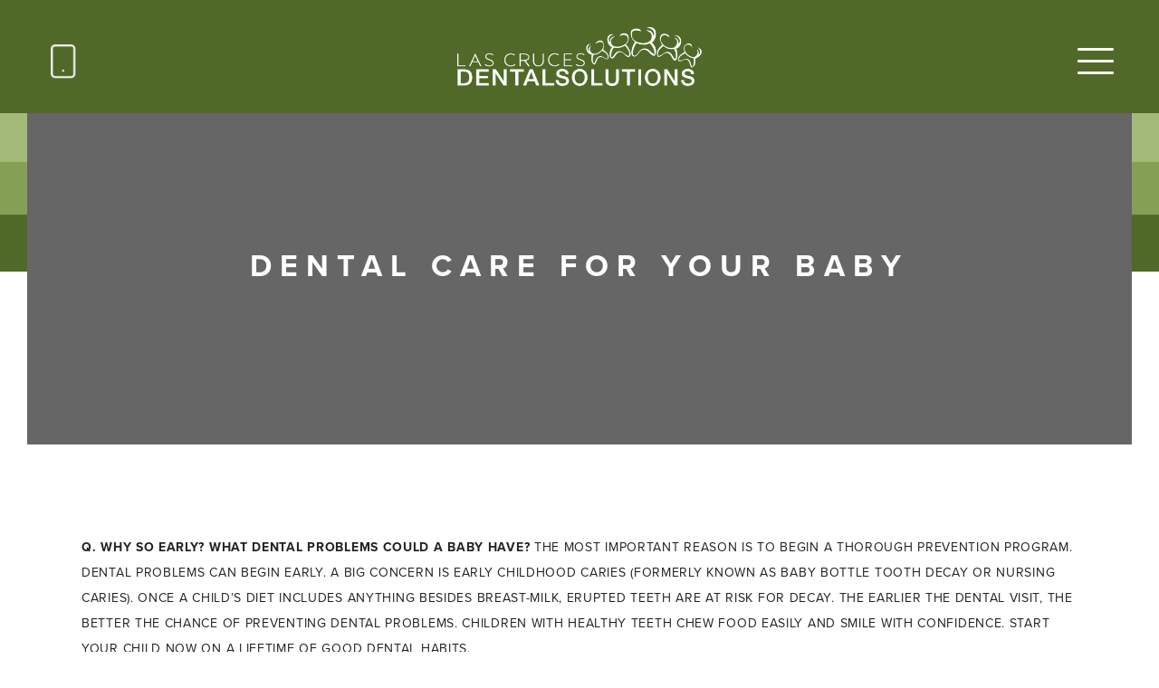

--- FILE ---
content_type: text/html
request_url: https://lascrucesdentalsolutions.com/blog/dental-care-your-baby
body_size: 6160
content:
<!DOCTYPE html><!-- This site was created in Webflow. https://webflow.com --><!-- Last Published: Fri Dec 05 2025 19:13:49 GMT+0000 (Coordinated Universal Time) --><html data-wf-domain="lascrucesdentalsolutions.com" data-wf-page="6723c1fd8a113342e518f065" data-wf-site="6723c1fd8a113342e518f01a" lang="en" data-wf-collection="6723c1fd8a113342e518f08a" data-wf-item-slug="dental-care-your-baby"><head><meta charset="utf-8"/><title>Dental Care for Your Baby | Las Cruces Dental Solutions</title><meta content="Have you been wondering how to best care for your baby&#x27;s teeth? Our Las Cruces Dental Solutions guide provides the best answers to your questions. Read on!" name="description"/><meta content="Dental Care for Your Baby" property="og:title"/><meta content="Q. Why so early? What dental problems could a baby have? The most important reason is to begin a thorough prevention program. Dental problems can begin early. A big concern is Early Childhood Caries (formerly known as baby bottle tooth decay or nursing caries). Once a child’s diet includes anything besides breast-milk, erupted teeth are at risk for decay. The earlier the dental visit, the better the chance of preventing dental problems. Children with healthy teeth chew food easily and smile with confidence. Start your child now on a lifetime of good dental habits. Q. How can I prevent tooth… Read Full Post →" property="og:description"/><meta content="" property="og:image"/><meta content="Dental Care for Your Baby" property="twitter:title"/><meta content="Q. Why so early? What dental problems could a baby have? The most important reason is to begin a thorough prevention program. Dental problems can begin early. A big concern is Early Childhood Caries (formerly known as baby bottle tooth decay or nursing caries). Once a child’s diet includes anything besides breast-milk, erupted teeth are at risk for decay. The earlier the dental visit, the better the chance of preventing dental problems. Children with healthy teeth chew food easily and smile with confidence. Start your child now on a lifetime of good dental habits. Q. How can I prevent tooth… Read Full Post →" property="twitter:description"/><meta content="" property="twitter:image"/><meta property="og:type" content="website"/><meta content="summary_large_image" name="twitter:card"/><meta content="width=device-width, initial-scale=1" name="viewport"/><meta content="Webflow" name="generator"/><link href="https://cdn.prod.website-files.com/6723c1fd8a113342e518f01a/css/las-cruces-36f579e902671f79ceacd3765f04.webflow.shared.6480d5874.css" rel="stylesheet" type="text/css"/><script src="https://use.typekit.net/shh8vgf.js" type="text/javascript"></script><script type="text/javascript">try{Typekit.load();}catch(e){}</script><script type="text/javascript">!function(o,c){var n=c.documentElement,t=" w-mod-";n.className+=t+"js",("ontouchstart"in o||o.DocumentTouch&&c instanceof DocumentTouch)&&(n.className+=t+"touch")}(window,document);</script><link href="https://cdn.prod.website-files.com/60d49b6420598925e35f7c67/60d49b64205989842a5f7cac_las%20cruces%20favicon.png" rel="shortcut icon" type="image/x-icon"/><link href="https://cdn.prod.website-files.com/60d49b6420598925e35f7c67/60d49b64205989fc365f7cad_LCDS-Logo-Vector-01.png" rel="apple-touch-icon"/><script async="" src="https://www.googletagmanager.com/gtag/js?id=GT-KFLDL9LK"></script><script type="text/javascript">window.dataLayer = window.dataLayer || [];function gtag(){dataLayer.push(arguments);}gtag('set', 'developer_id.dZGVlNj', true);gtag('js', new Date());gtag('config', 'GT-KFLDL9LK');</script><script type="text/javascript">!function(f,b,e,v,n,t,s){if(f.fbq)return;n=f.fbq=function(){n.callMethod?n.callMethod.apply(n,arguments):n.queue.push(arguments)};if(!f._fbq)f._fbq=n;n.push=n;n.loaded=!0;n.version='2.0';n.agent='plwebflow';n.queue=[];t=b.createElement(e);t.async=!0;t.src=v;s=b.getElementsByTagName(e)[0];s.parentNode.insertBefore(t,s)}(window,document,'script','https://connect.facebook.net/en_US/fbevents.js');fbq('init', '1372391214476436');fbq('track', 'PageView');</script><script src="https://cdn.prod.website-files.com/6723c1fd8a113342e518f01a%2F659e804014dbb0d3a30c3e77%2F686c5688a7704f2ec937ba81%2Fvoid_analytics-1.5.0.js" type="text/javascript"></script></head><body><div class="nav"><nav class="nav-bar"><div class="div-block-5 glass"><a data-w-id="d32a8e56-4504-478d-083a-1b76ea791c1f" href="tel:+1(575)527-4746" class="nav-mobile-phone-2 w-inline-block"><img src="https://cdn.prod.website-files.com/6723c1fd8a113342e518f01a/6723c1fd8a113342e518f0d3_Icon%20feather-smartphone.png" width="28" alt="Phone icon" class="image-5"/><div class="phone-number"><div class="text-block-3">(575) 527-4746</div><div class="div-block-22"></div></div></a></div><div><a href="/" class="link-block-2 w-inline-block"><img src="https://cdn.prod.website-files.com/6723c1fd8a113342e518f01a/6723c1fd8a113342e518f084_Las%20Cruces%20Dental%20Solutions%402x.png" width="270" sizes="(max-width: 479px) 100vw, 270px" srcset="https://cdn.prod.website-files.com/6723c1fd8a113342e518f01a/6723c1fd8a113342e518f084_Las%2520Cruces%2520Dental%2520Solutions%25402x-p-500.png 500w, https://cdn.prod.website-files.com/6723c1fd8a113342e518f01a/6723c1fd8a113342e518f084_Las%2520Cruces%2520Dental%2520Solutions%25402x-p-800.png 800w, https://cdn.prod.website-files.com/6723c1fd8a113342e518f01a/6723c1fd8a113342e518f084_Las%20Cruces%20Dental%20Solutions%402x.png 830w" alt="Las Cruces Dental Solutions" class="image-6"/></a></div><div class="div-block-6 glass"><div class="menu-button-holder"><a href="#" data-w-id="648daea3-9561-36df-6b00-f61f820c8b15" class="menu-button w-inline-block"><div data-is-ix2-target="1" class="menu-icon" data-w-id="093060d1-1454-fada-0eaa-9ea336ca72bc" data-animation-type="lottie" data-src="https://cdn.prod.website-files.com/6723c1fd8a113342e518f01a/6723c1fd8a113342e518f0ac_lottieflow-menu-nav-06-ffffff-easey.json" data-loop="0" data-direction="1" data-autoplay="0" data-renderer="svg" data-default-duration="2.36" data-duration="0" data-ix2-initial-state="0"></div></a><a href="#" data-w-id="648daea3-9561-36df-6b00-f61f820c8b19" class="menu-close w-inline-block"></a></div></div></nav><div class="nav-spacer"></div><div class="menu"><div class="div-block-24"><a href="/" class="menu-link">Home</a><a href="/different" class="menu-link">What Makes Us Different</a><a href="/team" class="menu-link">Meet The Team</a><a href="/guest" class="menu-link">Be Our Guest</a><a href="/dentistry" class="menu-link">Modern Dentistry</a><a href="/membership-plans" class="menu-link">Dental Wellness plan</a><a href="/stories" class="menu-link">Patient Stories</a><a href="/blog" class="menu-link">Articles</a><a href="/contact" class="menu-link">Connect With Us</a></div></div><div class="w-embed"><style>
.white-stroke{
  -webkit-text-fill-color: transparent; /* Will override color (regardless of order) */
  -webkit-text-stroke-width: .035em;
  -webkit-text-stroke-color: white;
}
.green-stroke {
  -webkit-text-fill-color: transparent; /* Will override color (regardless of order) */
  -webkit-text-stroke-width: .035em;
  -webkit-text-stroke-color: #506928;
}
.ltgreen-stroke {
  -webkit-text-fill-color: transparent; /* Will override color (regardless of order) */
  -webkit-text-stroke-width: .035em;
  -webkit-text-stroke-color: #A3BA79;
}
.glass, .menu{
backdrop-filter: blur(15px);
-webkit-backdrop-filter: blur(15px);
}
</style></div></div><header class="s hero blog"><div class="c center"><h1 class="heading-6">Dental Care for Your Baby</h1></div><div class="px-holder"><div style="background-image:none" class="px-hero blog"></div></div></header><article class="s"><div class="c"><div class="rt w-richtext"><p><strong>Q. Why so early? What dental problems could a baby have?</strong> The most important reason is to begin a thorough prevention program. Dental problems can begin early. A big concern is Early Childhood Caries (formerly known as baby bottle tooth decay or nursing caries). Once a child’s diet includes anything besides breast-milk, erupted teeth are at risk for decay. The earlier the dental visit, the better the chance of preventing dental problems. Children with healthy teeth chew food easily and smile with confidence. Start your child now on a lifetime of good dental habits.</p><p><strong>Q. How can I prevent tooth decay from nursing or using a bottle?</strong> At-will breast-feeding should be avoided after the first primary (baby) teeth begin to erupt and other sources of nutrition have been introduced. Children should not fall asleep with a bottle containing anything other than water. Drinking juice from a bottle should be avoided. Fruit juice should only be offered in a cup with meals or at snack time. <strong>Q. When should bottle-feeding be stopped?</strong> Children should be weaned from the bottle at 12-14 months of age. <strong>Q. Should I worry about thumb and finger sucking?</strong> Thumb sucking is perfectly normal for infants; many stop by age 2. Prolonged thumb sucking can create crooked teeth or bite problems. If the habit continues beyond age 3, a professional evaluation is recommended. Your pediatric dentist will be glad to suggest ways to address a prolonged thumb sucking habit. <strong>Q. When should I start cleaning my baby’s teeth?</strong> The sooner the better! Starting at birth, clean your child’s gums with a soft infant toothbrush or cloth and water. As soon as the teeth begin to appear, start brushing twice daily using fluoridated toothpaste and a soft, age-appropriate sized toothbrush. Use a “smear” of toothpaste to brush the teeth of a child less than 2 years of age. For the 2-5 year old, dispense a “pea-size” amount of toothpaste and perform or assist your child’s toothbrushing. Remember that young children do not have the ability to brush their teeth effectively. <strong>Q. Any advice on teething?</strong> From six months to age 3, your child may have tender gums when teeth erupt. Many children like a clean teething ring, cool spoon or cold wet washcloth. Some parents swear by a chilled ring; others simply rub the baby’s gums with a clean finger</p></div></div></article><div id="contact" class="div-block-15"><div class="div-block-16"><div class="section"><div class="split-content connect"><div class="half-c contact"><h2 class="heading-8">Connect <span class="text-span-4">with</span> us</h2><p>We look forward to meeting you. Please Call <a href="tel:+1(575)527-4746" class="link">(575) 527-4746</a> or request an appointment online to set up your first visit. We’ll be in touch soon.</p><div class="button-spacer"></div><div class="bh contact"><a href="https://www.patientviewer.com/?RSID=31363735&amp;CID=30&amp;C=1251" class="b white-outline schedule-buttom w-button">Schedule An Appointment</a><a href="/contact" class="b white-outline w-button">Hours &amp; Location</a></div></div></div><div class="split-content msg"><div class="half-c msg"><div class="form-block-2 w-form"><form id="email-form" name="email-form" data-name="Email Form" method="get" class="form-2" data-wf-page-id="6723c1fd8a113342e518f065" data-wf-element-id="97601c9a-4204-380d-4a4d-0585fa506320"><h3 class="heading-3">Send A Message</h3><label for="Name-7" class="sr">Name</label><input class="text-field w-input" maxlength="256" name="Name" data-name="Name" placeholder="Name" type="text" id="Name-7" required=""/><div class="div-block-18"><input class="text-field ph w-input" maxlength="256" name="Phone" data-name="Phone" placeholder="Phone" type="tel" id="Phone-6"/><input class="text-field w-input" maxlength="256" name="Email" data-name="Email" placeholder="Email" type="email" id="Email-6" required=""/></div><label for="Message-3" class="sr">Message</label><textarea placeholder="Message" maxlength="5000" id="Message-3" name="Message" data-name="Message" required="" class="text-field ta w-input"></textarea><div class="text-block-4">(Do not use this form to send health information.)</div><div class="bh"><input type="submit" data-wait="Please wait..." class="b white-outline w-button" value="Send Message"/></div></form><div class="success-message-2 w-form-done"><div class="text-block-10"><span class="text-span-9">Thank You!</span> Your message has been received. We will respond as soon as possible.</div></div><div class="w-form-fail"><div>Oops! Something went wrong while submitting the form.</div></div></div></div></div></div></div></div><div class="s dark footer"><div class="div-block-19"><a href="/" class="footer-link w-inline-block"><img src="https://cdn.prod.website-files.com/6723c1fd8a113342e518f01a/6723c1fd8a113342e518f084_Las%20Cruces%20Dental%20Solutions%402x.png" width="260" sizes="(max-width: 479px) 100vw, 260px" srcset="https://cdn.prod.website-files.com/6723c1fd8a113342e518f01a/6723c1fd8a113342e518f084_Las%2520Cruces%2520Dental%2520Solutions%25402x-p-500.png 500w, https://cdn.prod.website-files.com/6723c1fd8a113342e518f01a/6723c1fd8a113342e518f084_Las%2520Cruces%2520Dental%2520Solutions%25402x-p-800.png 800w, https://cdn.prod.website-files.com/6723c1fd8a113342e518f01a/6723c1fd8a113342e518f084_Las%20Cruces%20Dental%20Solutions%402x.png 830w" alt="Las Cruces Dental Solutions"/></a><div class="div-block-21"><p class="paragraph-12">2001 E. Lohman Ave STE 121<span class="text-span-5"> • </span><span class="text-span-6">Las Cruces, NM 88001</span></p><div class="social-links"><div class="w-embed"><a class="social-link" href="https://www.facebook.com/Las-Cruces-Dental-Solutions-318429675397335/">
	<svg style="fill: currentColor; height: 60%;" xmlns="http://www.w3.org/2000/svg" viewBox="0 0 264 512"><path d="M76.7 512V283H0v-91h76.7v-71.7C76.7 42.4 124.3 0 193.8 0c33.3 0 61.9 2.5 70.2 3.6V85h-48.2c-37.8 0-45.1 18-45.1 44.3V192H256l-11.7 91h-73.6v229"/></svg>
</a></div><div class="w-embed"><a class="social-link" href="https://www.instagram.com/lcdentalsolutions/">
	<svg style="fill: currentColor; height: 60%;" xmlns="http://www.w3.org/2000/svg" viewBox="0 0 448 512"><path d="M224.1 141c-63.6 0-114.9 51.3-114.9 114.9s51.3 114.9 114.9 114.9S339 319.5 339 255.9 287.7 141 224.1 141zm0 189.6c-41.1 0-74.7-33.5-74.7-74.7s33.5-74.7 74.7-74.7 74.7 33.5 74.7 74.7-33.6 74.7-74.7 74.7zm146.4-194.3c0 14.9-12 26.8-26.8 26.8-14.9 0-26.8-12-26.8-26.8s12-26.8 26.8-26.8 26.8 12 26.8 26.8zm76.1 27.2c-1.7-35.9-9.9-67.7-36.2-93.9-26.2-26.2-58-34.4-93.9-36.2-37-2.1-147.9-2.1-184.9 0-35.8 1.7-67.6 9.9-93.9 36.1s-34.4 58-36.2 93.9c-2.1 37-2.1 147.9 0 184.9 1.7 35.9 9.9 67.7 36.2 93.9s58 34.4 93.9 36.2c37 2.1 147.9 2.1 184.9 0 35.9-1.7 67.7-9.9 93.9-36.2 26.2-26.2 34.4-58 36.2-93.9 2.1-37 2.1-147.8 0-184.8zM398.8 388c-7.8 19.6-22.9 34.7-42.6 42.6-29.5 11.7-99.5 9-132.1 9s-102.7 2.6-132.1-9c-19.6-7.8-34.7-22.9-42.6-42.6-11.7-29.5-9-99.5-9-132.1s-2.6-102.7 9-132.1c7.8-19.6 22.9-34.7 42.6-42.6 29.5-11.7 99.5-9 132.1-9s102.7-2.6 132.1 9c19.6 7.8 34.7 22.9 42.6 42.6 11.7 29.5 9 99.5 9 132.1s2.7 102.7-9 132.1z"/></svg>
</a></div></div></div></div><div class="appt glass"><div class="appt-box"><div class="div-block-8"><h3 class="heading">Request An Appointment</h3><a data-w-id="66943755-d395-8ccf-e388-a3628206fd9f" href="#" class="link-block w-inline-block"><img src="https://cdn.prod.website-files.com/6723c1fd8a113342e518f01a/6723c1fd8a113342e518f069_times%20white.svg" loading="lazy" width="30" alt="An X"/></a></div><div class="div-block-7"><div class="form-block w-form"><form id="wf-form-Appointment-Request" name="wf-form-Appointment-Request" data-name="Appointment Request" method="get" class="form" data-wf-page-id="6723c1fd8a113342e518f065" data-wf-element-id="169550a7-9787-6e91-1e24-e2e83c3b7a9c"><p class="paragraph-11">Please call <a href="tel:+1(575)527-4746" class="appt-phone-link">(575) 527-4746</a> or use the form below to schedule your appointment.</p><label for="Name-3" class="sr">Name:</label><input class="input w-input" maxlength="256" name="Name" data-name="Name" placeholder="Name" type="text" id="Name-3"/><label for="Phone-3" class="sr">Phone Number:</label><input class="input w-input" maxlength="256" name="Phone" data-name="Phone" placeholder="Phone" type="text" id="Phone-3"/><label for="Email-3" class="sr">Email Address:</label><input class="input w-input" maxlength="256" name="Email" data-name="Email" placeholder="Email" type="text" id="Email-3" required=""/><label for="Schedule-3" class="sr">Preferred Dates &amp; Times:</label><input class="input last w-input" maxlength="256" name="Schedule" data-name="Schedule" placeholder="Preferred Dates &amp; Times" type="text" id="Schedule-3"/><label for="Message" class="sr">Message:</label><div class="bh"><input type="submit" data-wait="Please wait..." class="b white-outline w-button" value="Send Message"/></div></form><div class="success-message w-form-done"><div class="text-block-2-copy">Thank you! Your request has been received. We will call or email you to confirm your appointment date and time. To speak with someone right away, please call our office.</div><div class="bh"><a href="#" data-w-id="169550a7-9787-6e91-1e24-e2e83c3b7aba" class="b white-outline w-button">Close</a></div></div><div class="w-form-fail"><div>Oops! Something went wrong while submitting the form.</div></div></div></div></div><div data-w-id="950d85f4-bf56-c85d-4620-04411dfad382" class="appt-closer"></div></div></div><script src="https://d3e54v103j8qbb.cloudfront.net/js/jquery-3.5.1.min.dc5e7f18c8.js?site=6723c1fd8a113342e518f01a" type="text/javascript" integrity="sha256-9/aliU8dGd2tb6OSsuzixeV4y/faTqgFtohetphbbj0=" crossorigin="anonymous"></script><script src="https://cdn.prod.website-files.com/6723c1fd8a113342e518f01a/js/webflow.schunk.e0c428ff9737f919.js" type="text/javascript"></script><script src="https://cdn.prod.website-files.com/6723c1fd8a113342e518f01a/js/webflow.schunk.6436217e6480fe05.js" type="text/javascript"></script><script src="https://cdn.prod.website-files.com/6723c1fd8a113342e518f01a/js/webflow.d0733f8e.c95b328bf8c7240a.js" type="text/javascript"></script><script src="//dynamic.s8e8.com/shared/navbar.js"></script>
<script src="//scripts.iconnode.com/91901.js"></script>
<script async src="//dynamic.s8e8.com/shared/conversion.v2.js"></script></body></html>

--- FILE ---
content_type: text/css
request_url: https://cdn.prod.website-files.com/6723c1fd8a113342e518f01a/css/las-cruces-36f579e902671f79ceacd3765f04.webflow.shared.6480d5874.css
body_size: 16659
content:
html {
  -webkit-text-size-adjust: 100%;
  -ms-text-size-adjust: 100%;
  font-family: sans-serif;
}

body {
  margin: 0;
}

article, aside, details, figcaption, figure, footer, header, hgroup, main, menu, nav, section, summary {
  display: block;
}

audio, canvas, progress, video {
  vertical-align: baseline;
  display: inline-block;
}

audio:not([controls]) {
  height: 0;
  display: none;
}

[hidden], template {
  display: none;
}

a {
  background-color: #0000;
}

a:active, a:hover {
  outline: 0;
}

abbr[title] {
  border-bottom: 1px dotted;
}

b, strong {
  font-weight: bold;
}

dfn {
  font-style: italic;
}

h1 {
  margin: .67em 0;
  font-size: 2em;
}

mark {
  color: #000;
  background: #ff0;
}

small {
  font-size: 80%;
}

sub, sup {
  vertical-align: baseline;
  font-size: 75%;
  line-height: 0;
  position: relative;
}

sup {
  top: -.5em;
}

sub {
  bottom: -.25em;
}

img {
  border: 0;
}

svg:not(:root) {
  overflow: hidden;
}

hr {
  box-sizing: content-box;
  height: 0;
}

pre {
  overflow: auto;
}

code, kbd, pre, samp {
  font-family: monospace;
  font-size: 1em;
}

button, input, optgroup, select, textarea {
  color: inherit;
  font: inherit;
  margin: 0;
}

button {
  overflow: visible;
}

button, select {
  text-transform: none;
}

button, html input[type="button"], input[type="reset"] {
  -webkit-appearance: button;
  cursor: pointer;
}

button[disabled], html input[disabled] {
  cursor: default;
}

button::-moz-focus-inner, input::-moz-focus-inner {
  border: 0;
  padding: 0;
}

input {
  line-height: normal;
}

input[type="checkbox"], input[type="radio"] {
  box-sizing: border-box;
  padding: 0;
}

input[type="number"]::-webkit-inner-spin-button, input[type="number"]::-webkit-outer-spin-button {
  height: auto;
}

input[type="search"] {
  -webkit-appearance: none;
}

input[type="search"]::-webkit-search-cancel-button, input[type="search"]::-webkit-search-decoration {
  -webkit-appearance: none;
}

legend {
  border: 0;
  padding: 0;
}

textarea {
  overflow: auto;
}

optgroup {
  font-weight: bold;
}

table {
  border-collapse: collapse;
  border-spacing: 0;
}

td, th {
  padding: 0;
}

@font-face {
  font-family: webflow-icons;
  src: url("[data-uri]") format("truetype");
  font-weight: normal;
  font-style: normal;
}

[class^="w-icon-"], [class*=" w-icon-"] {
  speak: none;
  font-variant: normal;
  text-transform: none;
  -webkit-font-smoothing: antialiased;
  -moz-osx-font-smoothing: grayscale;
  font-style: normal;
  font-weight: normal;
  line-height: 1;
  font-family: webflow-icons !important;
}

.w-icon-slider-right:before {
  content: "";
}

.w-icon-slider-left:before {
  content: "";
}

.w-icon-nav-menu:before {
  content: "";
}

.w-icon-arrow-down:before, .w-icon-dropdown-toggle:before {
  content: "";
}

.w-icon-file-upload-remove:before {
  content: "";
}

.w-icon-file-upload-icon:before {
  content: "";
}

* {
  box-sizing: border-box;
}

html {
  height: 100%;
}

body {
  color: #333;
  background-color: #fff;
  min-height: 100%;
  margin: 0;
  font-family: Arial, sans-serif;
  font-size: 14px;
  line-height: 20px;
}

img {
  vertical-align: middle;
  max-width: 100%;
  display: inline-block;
}

html.w-mod-touch * {
  background-attachment: scroll !important;
}

.w-block {
  display: block;
}

.w-inline-block {
  max-width: 100%;
  display: inline-block;
}

.w-clearfix:before, .w-clearfix:after {
  content: " ";
  grid-area: 1 / 1 / 2 / 2;
  display: table;
}

.w-clearfix:after {
  clear: both;
}

.w-hidden {
  display: none;
}

.w-button {
  color: #fff;
  line-height: inherit;
  cursor: pointer;
  background-color: #3898ec;
  border: 0;
  border-radius: 0;
  padding: 9px 15px;
  text-decoration: none;
  display: inline-block;
}

input.w-button {
  -webkit-appearance: button;
}

html[data-w-dynpage] [data-w-cloak] {
  color: #0000 !important;
}

.w-code-block {
  margin: unset;
}

pre.w-code-block code {
  all: inherit;
}

.w-optimization {
  display: contents;
}

.w-webflow-badge, .w-webflow-badge > img {
  box-sizing: unset;
  width: unset;
  height: unset;
  max-height: unset;
  max-width: unset;
  min-height: unset;
  min-width: unset;
  margin: unset;
  padding: unset;
  float: unset;
  clear: unset;
  border: unset;
  border-radius: unset;
  background: unset;
  background-image: unset;
  background-position: unset;
  background-size: unset;
  background-repeat: unset;
  background-origin: unset;
  background-clip: unset;
  background-attachment: unset;
  background-color: unset;
  box-shadow: unset;
  transform: unset;
  direction: unset;
  font-family: unset;
  font-weight: unset;
  color: unset;
  font-size: unset;
  line-height: unset;
  font-style: unset;
  font-variant: unset;
  text-align: unset;
  letter-spacing: unset;
  -webkit-text-decoration: unset;
  text-decoration: unset;
  text-indent: unset;
  text-transform: unset;
  list-style-type: unset;
  text-shadow: unset;
  vertical-align: unset;
  cursor: unset;
  white-space: unset;
  word-break: unset;
  word-spacing: unset;
  word-wrap: unset;
  transition: unset;
}

.w-webflow-badge {
  white-space: nowrap;
  cursor: pointer;
  box-shadow: 0 0 0 1px #0000001a, 0 1px 3px #0000001a;
  visibility: visible !important;
  opacity: 1 !important;
  z-index: 2147483647 !important;
  color: #aaadb0 !important;
  overflow: unset !important;
  background-color: #fff !important;
  border-radius: 3px !important;
  width: auto !important;
  height: auto !important;
  margin: 0 !important;
  padding: 6px !important;
  font-size: 12px !important;
  line-height: 14px !important;
  text-decoration: none !important;
  display: inline-block !important;
  position: fixed !important;
  inset: auto 12px 12px auto !important;
  transform: none !important;
}

.w-webflow-badge > img {
  position: unset;
  visibility: unset !important;
  opacity: 1 !important;
  vertical-align: middle !important;
  display: inline-block !important;
}

h1, h2, h3, h4, h5, h6 {
  margin-bottom: 10px;
  font-weight: bold;
}

h1 {
  margin-top: 20px;
  font-size: 38px;
  line-height: 44px;
}

h2 {
  margin-top: 20px;
  font-size: 32px;
  line-height: 36px;
}

h3 {
  margin-top: 20px;
  font-size: 24px;
  line-height: 30px;
}

h4 {
  margin-top: 10px;
  font-size: 18px;
  line-height: 24px;
}

h5 {
  margin-top: 10px;
  font-size: 14px;
  line-height: 20px;
}

h6 {
  margin-top: 10px;
  font-size: 12px;
  line-height: 18px;
}

p {
  margin-top: 0;
  margin-bottom: 10px;
}

blockquote {
  border-left: 5px solid #e2e2e2;
  margin: 0 0 10px;
  padding: 10px 20px;
  font-size: 18px;
  line-height: 22px;
}

figure {
  margin: 0 0 10px;
}

figcaption {
  text-align: center;
  margin-top: 5px;
}

ul, ol {
  margin-top: 0;
  margin-bottom: 10px;
  padding-left: 40px;
}

.w-list-unstyled {
  padding-left: 0;
  list-style: none;
}

.w-embed:before, .w-embed:after {
  content: " ";
  grid-area: 1 / 1 / 2 / 2;
  display: table;
}

.w-embed:after {
  clear: both;
}

.w-video {
  width: 100%;
  padding: 0;
  position: relative;
}

.w-video iframe, .w-video object, .w-video embed {
  border: none;
  width: 100%;
  height: 100%;
  position: absolute;
  top: 0;
  left: 0;
}

fieldset {
  border: 0;
  margin: 0;
  padding: 0;
}

button, [type="button"], [type="reset"] {
  cursor: pointer;
  -webkit-appearance: button;
  border: 0;
}

.w-form {
  margin: 0 0 15px;
}

.w-form-done {
  text-align: center;
  background-color: #ddd;
  padding: 20px;
  display: none;
}

.w-form-fail {
  background-color: #ffdede;
  margin-top: 10px;
  padding: 10px;
  display: none;
}

.w-input, .w-select {
  color: #333;
  vertical-align: middle;
  background-color: #fff;
  border: 1px solid #ccc;
  width: 100%;
  height: 38px;
  margin-bottom: 10px;
  padding: 8px 12px;
  font-size: 14px;
  line-height: 1.42857;
  display: block;
}

.w-input::placeholder, .w-select::placeholder {
  color: #999;
}

.w-input:focus, .w-select:focus {
  border-color: #3898ec;
  outline: 0;
}

.w-input[disabled], .w-select[disabled], .w-input[readonly], .w-select[readonly], fieldset[disabled] .w-input, fieldset[disabled] .w-select {
  cursor: not-allowed;
}

.w-input[disabled]:not(.w-input-disabled), .w-select[disabled]:not(.w-input-disabled), .w-input[readonly], .w-select[readonly], fieldset[disabled]:not(.w-input-disabled) .w-input, fieldset[disabled]:not(.w-input-disabled) .w-select {
  background-color: #eee;
}

textarea.w-input, textarea.w-select {
  height: auto;
}

.w-select {
  background-color: #f3f3f3;
}

.w-select[multiple] {
  height: auto;
}

.w-form-label {
  cursor: pointer;
  margin-bottom: 0;
  font-weight: normal;
  display: inline-block;
}

.w-radio {
  margin-bottom: 5px;
  padding-left: 20px;
  display: block;
}

.w-radio:before, .w-radio:after {
  content: " ";
  grid-area: 1 / 1 / 2 / 2;
  display: table;
}

.w-radio:after {
  clear: both;
}

.w-radio-input {
  float: left;
  margin: 3px 0 0 -20px;
  line-height: normal;
}

.w-file-upload {
  margin-bottom: 10px;
  display: block;
}

.w-file-upload-input {
  opacity: 0;
  z-index: -100;
  width: .1px;
  height: .1px;
  position: absolute;
  overflow: hidden;
}

.w-file-upload-default, .w-file-upload-uploading, .w-file-upload-success {
  color: #333;
  display: inline-block;
}

.w-file-upload-error {
  margin-top: 10px;
  display: block;
}

.w-file-upload-default.w-hidden, .w-file-upload-uploading.w-hidden, .w-file-upload-error.w-hidden, .w-file-upload-success.w-hidden {
  display: none;
}

.w-file-upload-uploading-btn {
  cursor: pointer;
  background-color: #fafafa;
  border: 1px solid #ccc;
  margin: 0;
  padding: 8px 12px;
  font-size: 14px;
  font-weight: normal;
  display: flex;
}

.w-file-upload-file {
  background-color: #fafafa;
  border: 1px solid #ccc;
  flex-grow: 1;
  justify-content: space-between;
  margin: 0;
  padding: 8px 9px 8px 11px;
  display: flex;
}

.w-file-upload-file-name {
  font-size: 14px;
  font-weight: normal;
  display: block;
}

.w-file-remove-link {
  cursor: pointer;
  width: auto;
  height: auto;
  margin-top: 3px;
  margin-left: 10px;
  padding: 3px;
  display: block;
}

.w-icon-file-upload-remove {
  margin: auto;
  font-size: 10px;
}

.w-file-upload-error-msg {
  color: #ea384c;
  padding: 2px 0;
  display: inline-block;
}

.w-file-upload-info {
  padding: 0 12px;
  line-height: 38px;
  display: inline-block;
}

.w-file-upload-label {
  cursor: pointer;
  background-color: #fafafa;
  border: 1px solid #ccc;
  margin: 0;
  padding: 8px 12px;
  font-size: 14px;
  font-weight: normal;
  display: inline-block;
}

.w-icon-file-upload-icon, .w-icon-file-upload-uploading {
  width: 20px;
  margin-right: 8px;
  display: inline-block;
}

.w-icon-file-upload-uploading {
  height: 20px;
}

.w-container {
  max-width: 940px;
  margin-left: auto;
  margin-right: auto;
}

.w-container:before, .w-container:after {
  content: " ";
  grid-area: 1 / 1 / 2 / 2;
  display: table;
}

.w-container:after {
  clear: both;
}

.w-container .w-row {
  margin-left: -10px;
  margin-right: -10px;
}

.w-row:before, .w-row:after {
  content: " ";
  grid-area: 1 / 1 / 2 / 2;
  display: table;
}

.w-row:after {
  clear: both;
}

.w-row .w-row {
  margin-left: 0;
  margin-right: 0;
}

.w-col {
  float: left;
  width: 100%;
  min-height: 1px;
  padding-left: 10px;
  padding-right: 10px;
  position: relative;
}

.w-col .w-col {
  padding-left: 0;
  padding-right: 0;
}

.w-col-1 {
  width: 8.33333%;
}

.w-col-2 {
  width: 16.6667%;
}

.w-col-3 {
  width: 25%;
}

.w-col-4 {
  width: 33.3333%;
}

.w-col-5 {
  width: 41.6667%;
}

.w-col-6 {
  width: 50%;
}

.w-col-7 {
  width: 58.3333%;
}

.w-col-8 {
  width: 66.6667%;
}

.w-col-9 {
  width: 75%;
}

.w-col-10 {
  width: 83.3333%;
}

.w-col-11 {
  width: 91.6667%;
}

.w-col-12 {
  width: 100%;
}

.w-hidden-main {
  display: none !important;
}

@media screen and (max-width: 991px) {
  .w-container {
    max-width: 728px;
  }

  .w-hidden-main {
    display: inherit !important;
  }

  .w-hidden-medium {
    display: none !important;
  }

  .w-col-medium-1 {
    width: 8.33333%;
  }

  .w-col-medium-2 {
    width: 16.6667%;
  }

  .w-col-medium-3 {
    width: 25%;
  }

  .w-col-medium-4 {
    width: 33.3333%;
  }

  .w-col-medium-5 {
    width: 41.6667%;
  }

  .w-col-medium-6 {
    width: 50%;
  }

  .w-col-medium-7 {
    width: 58.3333%;
  }

  .w-col-medium-8 {
    width: 66.6667%;
  }

  .w-col-medium-9 {
    width: 75%;
  }

  .w-col-medium-10 {
    width: 83.3333%;
  }

  .w-col-medium-11 {
    width: 91.6667%;
  }

  .w-col-medium-12 {
    width: 100%;
  }

  .w-col-stack {
    width: 100%;
    left: auto;
    right: auto;
  }
}

@media screen and (max-width: 767px) {
  .w-hidden-main, .w-hidden-medium {
    display: inherit !important;
  }

  .w-hidden-small {
    display: none !important;
  }

  .w-row, .w-container .w-row {
    margin-left: 0;
    margin-right: 0;
  }

  .w-col {
    width: 100%;
    left: auto;
    right: auto;
  }

  .w-col-small-1 {
    width: 8.33333%;
  }

  .w-col-small-2 {
    width: 16.6667%;
  }

  .w-col-small-3 {
    width: 25%;
  }

  .w-col-small-4 {
    width: 33.3333%;
  }

  .w-col-small-5 {
    width: 41.6667%;
  }

  .w-col-small-6 {
    width: 50%;
  }

  .w-col-small-7 {
    width: 58.3333%;
  }

  .w-col-small-8 {
    width: 66.6667%;
  }

  .w-col-small-9 {
    width: 75%;
  }

  .w-col-small-10 {
    width: 83.3333%;
  }

  .w-col-small-11 {
    width: 91.6667%;
  }

  .w-col-small-12 {
    width: 100%;
  }
}

@media screen and (max-width: 479px) {
  .w-container {
    max-width: none;
  }

  .w-hidden-main, .w-hidden-medium, .w-hidden-small {
    display: inherit !important;
  }

  .w-hidden-tiny {
    display: none !important;
  }

  .w-col {
    width: 100%;
  }

  .w-col-tiny-1 {
    width: 8.33333%;
  }

  .w-col-tiny-2 {
    width: 16.6667%;
  }

  .w-col-tiny-3 {
    width: 25%;
  }

  .w-col-tiny-4 {
    width: 33.3333%;
  }

  .w-col-tiny-5 {
    width: 41.6667%;
  }

  .w-col-tiny-6 {
    width: 50%;
  }

  .w-col-tiny-7 {
    width: 58.3333%;
  }

  .w-col-tiny-8 {
    width: 66.6667%;
  }

  .w-col-tiny-9 {
    width: 75%;
  }

  .w-col-tiny-10 {
    width: 83.3333%;
  }

  .w-col-tiny-11 {
    width: 91.6667%;
  }

  .w-col-tiny-12 {
    width: 100%;
  }
}

.w-widget {
  position: relative;
}

.w-widget-map {
  width: 100%;
  height: 400px;
}

.w-widget-map label {
  width: auto;
  display: inline;
}

.w-widget-map img {
  max-width: inherit;
}

.w-widget-map .gm-style-iw {
  text-align: center;
}

.w-widget-map .gm-style-iw > button {
  display: none !important;
}

.w-widget-twitter {
  overflow: hidden;
}

.w-widget-twitter-count-shim {
  vertical-align: top;
  text-align: center;
  background: #fff;
  border: 1px solid #758696;
  border-radius: 3px;
  width: 28px;
  height: 20px;
  display: inline-block;
  position: relative;
}

.w-widget-twitter-count-shim * {
  pointer-events: none;
  -webkit-user-select: none;
  user-select: none;
}

.w-widget-twitter-count-shim .w-widget-twitter-count-inner {
  text-align: center;
  color: #999;
  font-family: serif;
  font-size: 15px;
  line-height: 12px;
  position: relative;
}

.w-widget-twitter-count-shim .w-widget-twitter-count-clear {
  display: block;
  position: relative;
}

.w-widget-twitter-count-shim.w--large {
  width: 36px;
  height: 28px;
}

.w-widget-twitter-count-shim.w--large .w-widget-twitter-count-inner {
  font-size: 18px;
  line-height: 18px;
}

.w-widget-twitter-count-shim:not(.w--vertical) {
  margin-left: 5px;
  margin-right: 8px;
}

.w-widget-twitter-count-shim:not(.w--vertical).w--large {
  margin-left: 6px;
}

.w-widget-twitter-count-shim:not(.w--vertical):before, .w-widget-twitter-count-shim:not(.w--vertical):after {
  content: " ";
  pointer-events: none;
  border: solid #0000;
  width: 0;
  height: 0;
  position: absolute;
  top: 50%;
  left: 0;
}

.w-widget-twitter-count-shim:not(.w--vertical):before {
  border-width: 4px;
  border-color: #75869600 #5d6c7b #75869600 #75869600;
  margin-top: -4px;
  margin-left: -9px;
}

.w-widget-twitter-count-shim:not(.w--vertical).w--large:before {
  border-width: 5px;
  margin-top: -5px;
  margin-left: -10px;
}

.w-widget-twitter-count-shim:not(.w--vertical):after {
  border-width: 4px;
  border-color: #fff0 #fff #fff0 #fff0;
  margin-top: -4px;
  margin-left: -8px;
}

.w-widget-twitter-count-shim:not(.w--vertical).w--large:after {
  border-width: 5px;
  margin-top: -5px;
  margin-left: -9px;
}

.w-widget-twitter-count-shim.w--vertical {
  width: 61px;
  height: 33px;
  margin-bottom: 8px;
}

.w-widget-twitter-count-shim.w--vertical:before, .w-widget-twitter-count-shim.w--vertical:after {
  content: " ";
  pointer-events: none;
  border: solid #0000;
  width: 0;
  height: 0;
  position: absolute;
  top: 100%;
  left: 50%;
}

.w-widget-twitter-count-shim.w--vertical:before {
  border-width: 5px;
  border-color: #5d6c7b #75869600 #75869600;
  margin-left: -5px;
}

.w-widget-twitter-count-shim.w--vertical:after {
  border-width: 4px;
  border-color: #fff #fff0 #fff0;
  margin-left: -4px;
}

.w-widget-twitter-count-shim.w--vertical .w-widget-twitter-count-inner {
  font-size: 18px;
  line-height: 22px;
}

.w-widget-twitter-count-shim.w--vertical.w--large {
  width: 76px;
}

.w-background-video {
  color: #fff;
  height: 500px;
  position: relative;
  overflow: hidden;
}

.w-background-video > video {
  object-fit: cover;
  z-index: -100;
  background-position: 50%;
  background-size: cover;
  width: 100%;
  height: 100%;
  margin: auto;
  position: absolute;
  inset: -100%;
}

.w-background-video > video::-webkit-media-controls-start-playback-button {
  -webkit-appearance: none;
  display: none !important;
}

.w-background-video--control {
  background-color: #0000;
  padding: 0;
  position: absolute;
  bottom: 1em;
  right: 1em;
}

.w-background-video--control > [hidden] {
  display: none !important;
}

.w-slider {
  text-align: center;
  clear: both;
  -webkit-tap-highlight-color: #0000;
  tap-highlight-color: #0000;
  background: #ddd;
  height: 300px;
  position: relative;
}

.w-slider-mask {
  z-index: 1;
  white-space: nowrap;
  height: 100%;
  display: block;
  position: relative;
  left: 0;
  right: 0;
  overflow: hidden;
}

.w-slide {
  vertical-align: top;
  white-space: normal;
  text-align: left;
  width: 100%;
  height: 100%;
  display: inline-block;
  position: relative;
}

.w-slider-nav {
  z-index: 2;
  text-align: center;
  -webkit-tap-highlight-color: #0000;
  tap-highlight-color: #0000;
  height: 40px;
  margin: auto;
  padding-top: 10px;
  position: absolute;
  inset: auto 0 0;
}

.w-slider-nav.w-round > div {
  border-radius: 100%;
}

.w-slider-nav.w-num > div {
  font-size: inherit;
  line-height: inherit;
  width: auto;
  height: auto;
  padding: .2em .5em;
}

.w-slider-nav.w-shadow > div {
  box-shadow: 0 0 3px #3336;
}

.w-slider-nav-invert {
  color: #fff;
}

.w-slider-nav-invert > div {
  background-color: #2226;
}

.w-slider-nav-invert > div.w-active {
  background-color: #222;
}

.w-slider-dot {
  cursor: pointer;
  background-color: #fff6;
  width: 1em;
  height: 1em;
  margin: 0 3px .5em;
  transition: background-color .1s, color .1s;
  display: inline-block;
  position: relative;
}

.w-slider-dot.w-active {
  background-color: #fff;
}

.w-slider-dot:focus {
  outline: none;
  box-shadow: 0 0 0 2px #fff;
}

.w-slider-dot:focus.w-active {
  box-shadow: none;
}

.w-slider-arrow-left, .w-slider-arrow-right {
  cursor: pointer;
  color: #fff;
  -webkit-tap-highlight-color: #0000;
  tap-highlight-color: #0000;
  -webkit-user-select: none;
  user-select: none;
  width: 80px;
  margin: auto;
  font-size: 40px;
  position: absolute;
  inset: 0;
  overflow: hidden;
}

.w-slider-arrow-left [class^="w-icon-"], .w-slider-arrow-right [class^="w-icon-"], .w-slider-arrow-left [class*=" w-icon-"], .w-slider-arrow-right [class*=" w-icon-"] {
  position: absolute;
}

.w-slider-arrow-left:focus, .w-slider-arrow-right:focus {
  outline: 0;
}

.w-slider-arrow-left {
  z-index: 3;
  right: auto;
}

.w-slider-arrow-right {
  z-index: 4;
  left: auto;
}

.w-icon-slider-left, .w-icon-slider-right {
  width: 1em;
  height: 1em;
  margin: auto;
  inset: 0;
}

.w-slider-aria-label {
  clip: rect(0 0 0 0);
  border: 0;
  width: 1px;
  height: 1px;
  margin: -1px;
  padding: 0;
  position: absolute;
  overflow: hidden;
}

.w-slider-force-show {
  display: block !important;
}

.w-dropdown {
  text-align: left;
  z-index: 900;
  margin-left: auto;
  margin-right: auto;
  display: inline-block;
  position: relative;
}

.w-dropdown-btn, .w-dropdown-toggle, .w-dropdown-link {
  vertical-align: top;
  color: #222;
  text-align: left;
  white-space: nowrap;
  margin-left: auto;
  margin-right: auto;
  padding: 20px;
  text-decoration: none;
  position: relative;
}

.w-dropdown-toggle {
  -webkit-user-select: none;
  user-select: none;
  cursor: pointer;
  padding-right: 40px;
  display: inline-block;
}

.w-dropdown-toggle:focus {
  outline: 0;
}

.w-icon-dropdown-toggle {
  width: 1em;
  height: 1em;
  margin: auto 20px auto auto;
  position: absolute;
  top: 0;
  bottom: 0;
  right: 0;
}

.w-dropdown-list {
  background: #ddd;
  min-width: 100%;
  display: none;
  position: absolute;
}

.w-dropdown-list.w--open {
  display: block;
}

.w-dropdown-link {
  color: #222;
  padding: 10px 20px;
  display: block;
}

.w-dropdown-link.w--current {
  color: #0082f3;
}

.w-dropdown-link:focus {
  outline: 0;
}

@media screen and (max-width: 767px) {
  .w-nav-brand {
    padding-left: 10px;
  }
}

.w-lightbox-backdrop {
  cursor: auto;
  letter-spacing: normal;
  text-indent: 0;
  text-shadow: none;
  text-transform: none;
  visibility: visible;
  white-space: normal;
  word-break: normal;
  word-spacing: normal;
  word-wrap: normal;
  color: #fff;
  text-align: center;
  z-index: 2000;
  opacity: 0;
  -webkit-user-select: none;
  -moz-user-select: none;
  -webkit-tap-highlight-color: transparent;
  background: #000000e6;
  outline: 0;
  font-family: Helvetica Neue, Helvetica, Ubuntu, Segoe UI, Verdana, sans-serif;
  font-size: 17px;
  font-style: normal;
  font-weight: 300;
  line-height: 1.2;
  list-style: disc;
  position: fixed;
  inset: 0;
  -webkit-transform: translate(0);
}

.w-lightbox-backdrop, .w-lightbox-container {
  -webkit-overflow-scrolling: touch;
  height: 100%;
  overflow: auto;
}

.w-lightbox-content {
  height: 100vh;
  position: relative;
  overflow: hidden;
}

.w-lightbox-view {
  opacity: 0;
  width: 100vw;
  height: 100vh;
  position: absolute;
}

.w-lightbox-view:before {
  content: "";
  height: 100vh;
}

.w-lightbox-group, .w-lightbox-group .w-lightbox-view, .w-lightbox-group .w-lightbox-view:before {
  height: 86vh;
}

.w-lightbox-frame, .w-lightbox-view:before {
  vertical-align: middle;
  display: inline-block;
}

.w-lightbox-figure {
  margin: 0;
  position: relative;
}

.w-lightbox-group .w-lightbox-figure {
  cursor: pointer;
}

.w-lightbox-img {
  width: auto;
  max-width: none;
  height: auto;
}

.w-lightbox-image {
  float: none;
  max-width: 100vw;
  max-height: 100vh;
  display: block;
}

.w-lightbox-group .w-lightbox-image {
  max-height: 86vh;
}

.w-lightbox-caption {
  text-align: left;
  text-overflow: ellipsis;
  white-space: nowrap;
  background: #0006;
  padding: .5em 1em;
  position: absolute;
  bottom: 0;
  left: 0;
  right: 0;
  overflow: hidden;
}

.w-lightbox-embed {
  width: 100%;
  height: 100%;
  position: absolute;
  inset: 0;
}

.w-lightbox-control {
  cursor: pointer;
  background-position: center;
  background-repeat: no-repeat;
  background-size: 24px;
  width: 4em;
  transition: all .3s;
  position: absolute;
  top: 0;
}

.w-lightbox-left {
  background-image: url("[data-uri]");
  display: none;
  bottom: 0;
  left: 0;
}

.w-lightbox-right {
  background-image: url("[data-uri]");
  display: none;
  bottom: 0;
  right: 0;
}

.w-lightbox-close {
  background-image: url("[data-uri]");
  background-size: 18px;
  height: 2.6em;
  right: 0;
}

.w-lightbox-strip {
  white-space: nowrap;
  padding: 0 1vh;
  line-height: 0;
  position: absolute;
  bottom: 0;
  left: 0;
  right: 0;
  overflow: auto hidden;
}

.w-lightbox-item {
  box-sizing: content-box;
  cursor: pointer;
  width: 10vh;
  padding: 2vh 1vh;
  display: inline-block;
  -webkit-transform: translate3d(0, 0, 0);
}

.w-lightbox-active {
  opacity: .3;
}

.w-lightbox-thumbnail {
  background: #222;
  height: 10vh;
  position: relative;
  overflow: hidden;
}

.w-lightbox-thumbnail-image {
  position: absolute;
  top: 0;
  left: 0;
}

.w-lightbox-thumbnail .w-lightbox-tall {
  width: 100%;
  top: 50%;
  transform: translate(0, -50%);
}

.w-lightbox-thumbnail .w-lightbox-wide {
  height: 100%;
  left: 50%;
  transform: translate(-50%);
}

.w-lightbox-spinner {
  box-sizing: border-box;
  border: 5px solid #0006;
  border-radius: 50%;
  width: 40px;
  height: 40px;
  margin-top: -20px;
  margin-left: -20px;
  animation: .8s linear infinite spin;
  position: absolute;
  top: 50%;
  left: 50%;
}

.w-lightbox-spinner:after {
  content: "";
  border: 3px solid #0000;
  border-bottom-color: #fff;
  border-radius: 50%;
  position: absolute;
  inset: -4px;
}

.w-lightbox-hide {
  display: none;
}

.w-lightbox-noscroll {
  overflow: hidden;
}

@media (min-width: 768px) {
  .w-lightbox-content {
    height: 96vh;
    margin-top: 2vh;
  }

  .w-lightbox-view, .w-lightbox-view:before {
    height: 96vh;
  }

  .w-lightbox-group, .w-lightbox-group .w-lightbox-view, .w-lightbox-group .w-lightbox-view:before {
    height: 84vh;
  }

  .w-lightbox-image {
    max-width: 96vw;
    max-height: 96vh;
  }

  .w-lightbox-group .w-lightbox-image {
    max-width: 82.3vw;
    max-height: 84vh;
  }

  .w-lightbox-left, .w-lightbox-right {
    opacity: .5;
    display: block;
  }

  .w-lightbox-close {
    opacity: .8;
  }

  .w-lightbox-control:hover {
    opacity: 1;
  }
}

.w-lightbox-inactive, .w-lightbox-inactive:hover {
  opacity: 0;
}

.w-richtext:before, .w-richtext:after {
  content: " ";
  grid-area: 1 / 1 / 2 / 2;
  display: table;
}

.w-richtext:after {
  clear: both;
}

.w-richtext[contenteditable="true"]:before, .w-richtext[contenteditable="true"]:after {
  white-space: initial;
}

.w-richtext ol, .w-richtext ul {
  overflow: hidden;
}

.w-richtext .w-richtext-figure-selected.w-richtext-figure-type-video div:after, .w-richtext .w-richtext-figure-selected[data-rt-type="video"] div:after, .w-richtext .w-richtext-figure-selected.w-richtext-figure-type-image div, .w-richtext .w-richtext-figure-selected[data-rt-type="image"] div {
  outline: 2px solid #2895f7;
}

.w-richtext figure.w-richtext-figure-type-video > div:after, .w-richtext figure[data-rt-type="video"] > div:after {
  content: "";
  display: none;
  position: absolute;
  inset: 0;
}

.w-richtext figure {
  max-width: 60%;
  position: relative;
}

.w-richtext figure > div:before {
  cursor: default !important;
}

.w-richtext figure img {
  width: 100%;
}

.w-richtext figure figcaption.w-richtext-figcaption-placeholder {
  opacity: .6;
}

.w-richtext figure div {
  color: #0000;
  font-size: 0;
}

.w-richtext figure.w-richtext-figure-type-image, .w-richtext figure[data-rt-type="image"] {
  display: table;
}

.w-richtext figure.w-richtext-figure-type-image > div, .w-richtext figure[data-rt-type="image"] > div {
  display: inline-block;
}

.w-richtext figure.w-richtext-figure-type-image > figcaption, .w-richtext figure[data-rt-type="image"] > figcaption {
  caption-side: bottom;
  display: table-caption;
}

.w-richtext figure.w-richtext-figure-type-video, .w-richtext figure[data-rt-type="video"] {
  width: 60%;
  height: 0;
}

.w-richtext figure.w-richtext-figure-type-video iframe, .w-richtext figure[data-rt-type="video"] iframe {
  width: 100%;
  height: 100%;
  position: absolute;
  top: 0;
  left: 0;
}

.w-richtext figure.w-richtext-figure-type-video > div, .w-richtext figure[data-rt-type="video"] > div {
  width: 100%;
}

.w-richtext figure.w-richtext-align-center {
  clear: both;
  margin-left: auto;
  margin-right: auto;
}

.w-richtext figure.w-richtext-align-center.w-richtext-figure-type-image > div, .w-richtext figure.w-richtext-align-center[data-rt-type="image"] > div {
  max-width: 100%;
}

.w-richtext figure.w-richtext-align-normal {
  clear: both;
}

.w-richtext figure.w-richtext-align-fullwidth {
  text-align: center;
  clear: both;
  width: 100%;
  max-width: 100%;
  margin-left: auto;
  margin-right: auto;
  display: block;
}

.w-richtext figure.w-richtext-align-fullwidth > div {
  padding-bottom: inherit;
  display: inline-block;
}

.w-richtext figure.w-richtext-align-fullwidth > figcaption {
  display: block;
}

.w-richtext figure.w-richtext-align-floatleft {
  float: left;
  clear: none;
  margin-right: 15px;
}

.w-richtext figure.w-richtext-align-floatright {
  float: right;
  clear: none;
  margin-left: 15px;
}

.w-nav {
  z-index: 1000;
  background: #ddd;
  position: relative;
}

.w-nav:before, .w-nav:after {
  content: " ";
  grid-area: 1 / 1 / 2 / 2;
  display: table;
}

.w-nav:after {
  clear: both;
}

.w-nav-brand {
  float: left;
  color: #333;
  text-decoration: none;
  position: relative;
}

.w-nav-link {
  vertical-align: top;
  color: #222;
  text-align: left;
  margin-left: auto;
  margin-right: auto;
  padding: 20px;
  text-decoration: none;
  display: inline-block;
  position: relative;
}

.w-nav-link.w--current {
  color: #0082f3;
}

.w-nav-menu {
  float: right;
  position: relative;
}

[data-nav-menu-open] {
  text-align: center;
  background: #c8c8c8;
  min-width: 200px;
  position: absolute;
  top: 100%;
  left: 0;
  right: 0;
  overflow: visible;
  display: block !important;
}

.w--nav-link-open {
  display: block;
  position: relative;
}

.w-nav-overlay {
  width: 100%;
  display: none;
  position: absolute;
  top: 100%;
  left: 0;
  right: 0;
  overflow: hidden;
}

.w-nav-overlay [data-nav-menu-open] {
  top: 0;
}

.w-nav[data-animation="over-left"] .w-nav-overlay {
  width: auto;
}

.w-nav[data-animation="over-left"] .w-nav-overlay, .w-nav[data-animation="over-left"] [data-nav-menu-open] {
  z-index: 1;
  top: 0;
  right: auto;
}

.w-nav[data-animation="over-right"] .w-nav-overlay {
  width: auto;
}

.w-nav[data-animation="over-right"] .w-nav-overlay, .w-nav[data-animation="over-right"] [data-nav-menu-open] {
  z-index: 1;
  top: 0;
  left: auto;
}

.w-nav-button {
  float: right;
  cursor: pointer;
  -webkit-tap-highlight-color: #0000;
  tap-highlight-color: #0000;
  -webkit-user-select: none;
  user-select: none;
  padding: 18px;
  font-size: 24px;
  display: none;
  position: relative;
}

.w-nav-button:focus {
  outline: 0;
}

.w-nav-button.w--open {
  color: #fff;
  background-color: #c8c8c8;
}

.w-nav[data-collapse="all"] .w-nav-menu {
  display: none;
}

.w-nav[data-collapse="all"] .w-nav-button, .w--nav-dropdown-open, .w--nav-dropdown-toggle-open {
  display: block;
}

.w--nav-dropdown-list-open {
  position: static;
}

@media screen and (max-width: 991px) {
  .w-nav[data-collapse="medium"] .w-nav-menu {
    display: none;
  }

  .w-nav[data-collapse="medium"] .w-nav-button {
    display: block;
  }
}

@media screen and (max-width: 767px) {
  .w-nav[data-collapse="small"] .w-nav-menu {
    display: none;
  }

  .w-nav[data-collapse="small"] .w-nav-button {
    display: block;
  }

  .w-nav-brand {
    padding-left: 10px;
  }
}

@media screen and (max-width: 479px) {
  .w-nav[data-collapse="tiny"] .w-nav-menu {
    display: none;
  }

  .w-nav[data-collapse="tiny"] .w-nav-button {
    display: block;
  }
}

.w-tabs {
  position: relative;
}

.w-tabs:before, .w-tabs:after {
  content: " ";
  grid-area: 1 / 1 / 2 / 2;
  display: table;
}

.w-tabs:after {
  clear: both;
}

.w-tab-menu {
  position: relative;
}

.w-tab-link {
  vertical-align: top;
  text-align: left;
  cursor: pointer;
  color: #222;
  background-color: #ddd;
  padding: 9px 30px;
  text-decoration: none;
  display: inline-block;
  position: relative;
}

.w-tab-link.w--current {
  background-color: #c8c8c8;
}

.w-tab-link:focus {
  outline: 0;
}

.w-tab-content {
  display: block;
  position: relative;
  overflow: hidden;
}

.w-tab-pane {
  display: none;
  position: relative;
}

.w--tab-active {
  display: block;
}

@media screen and (max-width: 479px) {
  .w-tab-link {
    display: block;
  }
}

.w-ix-emptyfix:after {
  content: "";
}

@keyframes spin {
  0% {
    transform: rotate(0);
  }

  100% {
    transform: rotate(360deg);
  }
}

.w-dyn-empty {
  background-color: #ddd;
  padding: 10px;
}

.w-dyn-hide, .w-dyn-bind-empty, .w-condition-invisible {
  display: none !important;
}

.wf-layout-layout {
  display: grid;
}

:root {
  --white: white;
  --brand-mid: #85a054;
  --brand-dark: #506928;
  --brand-light: #ba797900;
  --text-color-dark: #222;
  --light-grey-1: #f3f3f5;
  --black: black;
  --text-color-light: #aaa;
}

.w-pagination-wrapper {
  flex-wrap: wrap;
  justify-content: center;
  display: flex;
}

.w-pagination-previous {
  color: #333;
  background-color: #fafafa;
  border: 1px solid #ccc;
  border-radius: 2px;
  margin-left: 10px;
  margin-right: 10px;
  padding: 9px 20px;
  font-size: 14px;
  display: block;
}

.w-pagination-previous-icon {
  margin-right: 4px;
}

.w-pagination-next {
  color: #333;
  background-color: #fafafa;
  border: 1px solid #ccc;
  border-radius: 2px;
  margin-left: 10px;
  margin-right: 10px;
  padding: 9px 20px;
  font-size: 14px;
  display: block;
}

.w-pagination-next-icon {
  margin-left: 4px;
}

.w-embed-youtubevideo {
  background-image: url("https://d3e54v103j8qbb.cloudfront.net/static/youtube-placeholder.2b05e7d68d.svg");
  background-position: 50%;
  background-size: cover;
  width: 100%;
  padding-bottom: 0;
  padding-left: 0;
  padding-right: 0;
  position: relative;
}

.w-embed-youtubevideo:empty {
  min-height: 75px;
  padding-bottom: 56.25%;
}

body {
  background-color: var(--white);
  color: var(--brand-mid);
  letter-spacing: .05em;
  text-transform: uppercase;
  background-image: url("https://cdn.prod.website-files.com/6723c1fd8a113342e518f01a/6723c1fd8a113342e518f080_bg.svg");
  background-position: 50% 0;
  background-repeat: repeat-x;
  background-size: auto 300px;
  padding-top: 30px;
  padding-left: 30px;
  padding-right: 30px;
  font-family: proxima-nova, sans-serif;
  line-height: 2em;
}

h1 {
  letter-spacing: 9px;
  margin-top: 0;
  margin-bottom: 0;
  font-size: 34px;
  line-height: 1.2em;
}

h2 {
  letter-spacing: 4px;
  margin-top: 0;
  margin-bottom: 20px;
  line-height: 1.1em;
}

h3 {
  letter-spacing: 3px;
  font-size: 20px;
  font-weight: 700;
}

h4 {
  color: var(--brand-mid);
}

a {
  color: var(--brand-dark);
}

ul {
  padding-left: 20px;
}

img {
  display: inline-block;
}

label {
  margin-bottom: 5px;
  font-weight: bold;
  display: block;
}

blockquote {
  border-left: 4px solid var(--brand-dark);
  font-style: italic;
  line-height: 1.8em;
}

figure {
  margin-bottom: 10px;
}

figcaption {
  text-align: center;
  margin-top: 5px;
  margin-bottom: 80px;
}

.menu {
  z-index: 99;
  color: var(--white);
  background-color: #85a054cc;
  flex-direction: column;
  justify-content: center;
  align-items: center;
  padding: 100px 20px 20px;
  display: none;
  position: fixed;
  inset: 0;
}

.menu-link {
  color: #fff;
  letter-spacing: 3px;
  text-transform: uppercase;
  border-bottom: 3px solid #a3ba7900;
  margin-top: 10px;
  margin-bottom: 7px;
  padding: 5px 20px;
  font-size: 25px;
  font-weight: 300;
  text-decoration: none;
  transition: border .2s, background-color .2s, color .2s;
}

.menu-link:hover {
  border-bottom: 3px solid var(--brand-light);
}

.menu-link.w--current {
  font-weight: 700;
}

.nav {
  width: 100%;
}

.div-block-6 {
  background-color: var(--brand-dark);
  flex: none;
  justify-content: center;
  align-items: center;
  width: 100px;
  height: 95px;
  margin-top: 30px;
  display: flex;
  position: relative;
}

.div-block-6.glass {
  background-color: #50692899;
  width: 80px;
  height: 80px;
  transition: background-color .2s;
}

.div-block-6.glass:hover {
  background-color: #506928e6;
}

.nav-desktop-phone {
  color: #fff;
  letter-spacing: 2px;
  font-size: 18px;
  text-decoration: none;
  display: inline-block;
}

.menu-close {
  display: block;
  position: absolute;
  inset: 0;
}

.nav-bar {
  z-index: 100;
  background-color: var(--brand-dark);
  justify-content: space-between;
  align-items: flex-start;
  padding-left: 30px;
  padding-right: 30px;
  transition: transform .3s cubic-bezier(.455, .03, .515, .955);
  display: flex;
  position: fixed;
  top: 0;
  left: 0;
  right: 0;
  transform: translate(0);
}

.nav-bar.hide {
  transform: translate(0, -130px);
}

.menu-button {
  flex-direction: column;
  justify-content: center;
  align-items: center;
  width: 42px;
  display: flex;
}

.nav-spacer {
  background-color: var(--brand-dark);
  height: 100px;
  display: none;
}

.menu-button-holder {
  position: relative;
}

.div-block-5 {
  background-color: #506928bf;
  flex: none;
  justify-content: center;
  align-items: center;
  width: 100px;
  height: 95px;
  margin-top: 30px;
  display: flex;
  position: relative;
}

.div-block-5.glass {
  background-color: #50692899;
  width: 80px;
  height: 80px;
  transition: background-color .2s;
}

.div-block-5.glass:hover {
  background-color: #506928b3;
}

.s {
  background-color: var(--white);
  flex-direction: column;
  justify-content: center;
  align-items: center;
  padding: 100px 20px;
  display: flex;
  position: relative;
}

.s.hero {
  color: var(--white);
  justify-content: flex-end;
  align-items: flex-start;
  min-height: 52vw;
  padding: 0 0 60px;
}

.s.hero.blog {
  text-align: center;
  background-color: #666;
  justify-content: center;
  align-items: center;
  min-height: 36vw;
  padding: 89px 20px 20px;
}

.s.shaded {
  color: var(--white);
  min-height: 40vw;
}

.s.dark {
  background-color: var(--text-color-dark);
  color: #fff;
}

.s.dark.footer {
  background-color: var(--brand-dark);
  margin-left: -30px;
  margin-right: -30px;
  padding: 50px 30px;
}

.s.dim {
  background-color: var(--light-grey-1);
}

.s.tagline-holder {
  background-color: var(--brand-dark);
  color: var(--white);
  padding-top: 40px;
  padding-bottom: 40px;
}

.s.internal-hero {
  color: var(--white);
  justify-content: flex-end;
  align-items: flex-start;
  min-height: 60vw;
  padding: 335px 0 60px;
}

.s.pull-both {
  margin-left: -30px;
  margin-right: -30px;
}

.s.pull-both.lt-green {
  background-color: var(--brand-light);
  color: var(--white);
}

.s.pull-both.svc-gen {
  background-color: var(--brand-dark);
  color: var(--white);
  padding-left: 60px;
  padding-right: 60px;
}

.s.button-bar {
  z-index: 1001;
  background-color: var(--brand-mid);
  height: 80px;
  margin-left: -30px;
  margin-right: -30px;
  padding-top: 10px;
  padding-bottom: 10px;
  position: sticky;
  top: 125px;
}

.s.button-bar.lt-green {
  background-color: var(--brand-light);
  color: var(--white);
}

.s.button-bar.svc-gen {
  background-color: var(--brand-dark);
  color: var(--white);
  padding-left: 60px;
  padding-right: 60px;
}

.s.button-bar.glass {
  background-color: var(--brand-mid);
  padding-top: 10px;
  padding-bottom: 10px;
}

.s.button-bar.with-nav-visible.nav-visible {
  top: 124px;
}

.s.button-bar.doc {
  background-color: #ffffffbf;
}

.s.button-bar.doc.glass {
  position: static;
  top: 124px;
}

.s.button-bar-pad {
  background-color: var(--brand-mid);
  height: 40px;
  margin-left: -30px;
  margin-right: -30px;
  padding-top: 0;
  padding-bottom: 0;
}

.s.button-bar-pad.lt-green {
  background-color: var(--brand-light);
  color: var(--white);
}

.s.button-bar-pad.svc-gen {
  background-color: var(--brand-dark);
  color: var(--white);
  padding-left: 60px;
  padding-right: 60px;
}

.s.button-bar-pad.glass {
  background-color: var(--brand-mid);
  padding-top: 10px;
  padding-bottom: 10px;
}

.s.lt-green {
  background-color: var(--brand-light);
  color: var(--white);
}

.c {
  z-index: 1;
  width: 100%;
  max-width: 1100px;
}

.c.center {
  text-align: center;
  flex-direction: column;
  justify-content: center;
  align-items: center;
  display: flex;
}

.px-holder {
  z-index: 0;
  position: absolute;
  inset: 0;
  overflow: hidden;
}

.px-hero {
  position: absolute;
  inset: -5vw 0;
}

.px-hero.blog {
  opacity: .53;
  filter: blur(10px);
  background-image: url("https://d3e54v103j8qbb.cloudfront.net/img/background-image.svg");
  background-position: 50%;
  background-size: cover;
}

.px-image {
  position: absolute;
  inset: -3vw 0;
}

.b {
  background-color: var(--brand-dark);
  text-align: center;
  letter-spacing: .07em;
  text-transform: uppercase;
  border-radius: 20px;
  min-width: 300px;
  margin: 5px;
  padding: 12px 25px 9px;
  font-size: 13px;
  line-height: 17px;
  transition: background-color .2s, color .2s;
}

.b:hover {
  background-color: var(--brand-mid);
}

.b.white-outline {
  background-color: #0000;
  border: 2px solid #fff;
}

.b.white-outline:hover {
  color: var(--text-color-dark);
  background-color: #fff;
}

.b.white {
  background-color: var(--white);
  color: var(--brand-dark);
}

.b.white:hover {
  background-color: var(--brand-mid);
  color: var(--white);
}

.b.white.mobile-only {
  display: block;
}

.b.white.on-mid:hover {
  background-color: var(--brand-dark);
}

.b.lightgreen {
  background-color: var(--brand-light);
}

.b.lightgreen:hover {
  background-color: var(--brand-mid);
}

.b.book {
  background-color: var(--white);
  color: var(--brand-dark);
  min-width: 0;
}

.b.book:hover {
  background-color: var(--brand-dark);
  color: var(--white);
}

.b.sched {
  background-color: var(--brand-light);
  margin: 0;
}

.b.sched:hover {
  background-color: var(--brand-mid);
}

.b.srv {
  border: 1px solid var(--white);
  background-color: #0000;
  flex-direction: column;
  flex: 1;
  justify-content: center;
  align-items: center;
  min-width: 0;
  margin: 10px;
  display: flex;
}

.b.srv:hover {
  background-color: var(--white);
  color: var(--brand-dark);
}

.b.srv.w--current {
  background-color: var(--brand-dark);
}

.b.srv.w--current:hover {
  background-color: var(--white);
}

.b.smaller {
  min-width: 180px;
}

.b.hero-contact {
  background-color: var(--brand-mid);
  outline-offset: 0px;
  border-radius: 20px;
  outline: 5px solid #fff;
  min-height: 0;
  padding-left: 40px;
  padding-right: 40px;
  font-size: 20px;
}

.b.hero-contact:hover {
  background-color: var(--brand-mid);
}

.b.doc {
  background-color: var(--brand-dark);
  color: var(--light-grey-1);
  flex-direction: column;
  flex: 1;
  justify-content: center;
  align-items: center;
  min-width: 0;
  margin: 10px;
  display: flex;
}

.b.doc:hover {
  background-color: var(--brand-mid);
  color: var(--white);
}

.b.doc.w--current {
  background-color: var(--brand-mid);
}

.b.doc.w--current:hover {
  background-color: var(--brand-dark);
  color: var(--white);
}

.form {
  text-align: center;
}

.appt-box {
  z-index: 1;
  background-color: var(--brand-light);
  color: #fff;
  text-align: center;
  flex-direction: column;
  justify-content: center;
  align-items: stretch;
  width: 100%;
  max-width: 540px;
  padding: 0;
  display: flex;
  position: relative;
}

.success-message {
  background-color: #0000;
  padding: 0;
}

.form-block {
  width: 100%;
}

.paragraph-11 {
  text-align: center;
  max-width: 360px;
  margin-bottom: 30px;
  margin-left: auto;
  margin-right: auto;
}

.appt {
  z-index: 1000;
  color: #ffffffa6;
  background-color: #ffffffe6;
  justify-content: center;
  align-items: center;
  display: flex;
  position: fixed;
  inset: 0;
}

.appt.glass {
  background-color: #fffc;
  display: none;
}

.bh {
  margin: -5px;
}

.bh.contact {
  flex-direction: column;
  width: 280px;
  display: flex;
}

.bh.srv {
  display: flex;
}

.sr {
  width: 1px;
  height: 1px;
  margin-bottom: -1px;
  margin-right: -1px;
  overflow: hidden;
}

.text-block-2-copy {
  max-width: 400px;
  margin-bottom: 30px;
  margin-left: auto;
  margin-right: auto;
}

.social-links {
  align-items: center;
  margin: -10px;
  display: flex;
}

.social-link {
  color: #fff;
  background-color: #0000;
  border: 1px solid #fff;
  border-radius: 50%;
  justify-content: center;
  align-items: center;
  width: 30px;
  height: 30px;
  margin: 5px;
  font-size: 31px;
  line-height: 30px;
  text-decoration: none;
  transition: color .2s, background-color .2s;
  display: flex;
}

.social-link:hover {
  color: var(--brand-dark);
  background-color: #fff;
}

.footer-link {
  margin-right: 30px;
}

.nav-mobile-phone {
  display: none;
}

.appt-phone-link {
  color: #fff;
  font-weight: 700;
  text-decoration: none;
}

.input {
  border: 0 #000;
  border-radius: 0;
}

.input::placeholder {
  color: var(--brand-light);
  letter-spacing: 1px;
  text-transform: uppercase;
}

.input.last {
  margin-bottom: 30px;
}

.fill-image {
  object-fit: cover;
  object-position: 50% 0%;
  width: 100%;
  height: 100%;
  position: absolute;
  inset: 0%;
}

.fill-image.srv-tech {
  object-position: 50% 100%;
}

.fill-image.apnea, .fill-image.prem {
  object-position: 100% 0%;
}

.fill-image.stories {
  object-position: 50% 100%;
}

.fill-image.mid {
  object-position: 50% 50%;
}

.fill-image.contact {
  object-position: 50% 100%;
}

.fill-image.articles-hero {
  object-position: 80% 0%;
}

.fill-image.routine-hero {
  object-position: 100% 0%;
}

.fill-image.sed-hero {
  object-position: 0% 0%;
}

.menu-icon {
  margin-bottom: -5px;
}

.split {
  justify-content: space-between;
  display: flex;
  position: relative;
}

.split.mid-green {
  background-color: var(--brand-mid);
  color: var(--white);
}

.split-image {
  width: 50%;
  min-height: 36vw;
  position: relative;
}

.split-image.above {
  z-index: 1;
  margin-top: -50px;
  margin-bottom: -50px;
}

.split-image.taller {
  min-height: 35vw;
}

.split-content {
  flex-direction: column;
  flex: 1;
  justify-content: center;
  align-items: center;
  padding: 60px 30px;
  display: flex;
}

.split-content.lt-green {
  background-color: var(--brand-light);
  color: var(--white);
}

.split-content.no-pad {
  z-index: 1;
  padding-top: 0;
  padding-bottom: 0;
  position: relative;
}

.split-content.connect {
  padding-top: 100px;
  padding-bottom: 100px;
}

.split-content.green {
  background-color: var(--brand-dark);
  color: var(--white);
}

.split-content.review-mid {
  background-color: var(--brand-mid);
  color: var(--white);
  justify-content: flex-start;
  padding-top: 100px;
  padding-bottom: 100px;
}

.split-content.dark {
  background-color: var(--brand-dark);
  color: var(--white);
}

.split-content.review-dark {
  background-color: var(--brand-dark);
  color: var(--white);
  padding-top: 100px;
  padding-bottom: 100px;
}

.half-c {
  width: 100%;
  max-width: 450px;
}

.half-c.msg {
  max-width: 550px;
  display: flex;
}

.half-c.contact {
  max-width: 410px;
}

.half-c.wider {
  max-width: 500px;
}

.mb20 {
  margin-bottom: 20px;
}

.px-above {
  flex: 1;
  height: 100%;
  position: relative;
}

.px-image-above {
  position: absolute;
  inset: 0 0;
}

.thumbnail-container {
  flex: none;
  align-self: stretch;
  width: 29%;
  min-height: 210px;
  position: relative;
}

.summary-container {
  margin-left: 40px;
}

.post-container {
  align-items: center;
  margin-bottom: 40px;
  display: flex;
}

.s8e8-tag {
  opacity: .19;
  color: #fff;
  text-align: center;
  text-decoration: none;
  position: absolute;
  bottom: 10px;
  right: 0;
}

.s8e8-tag-text {
  text-align: center;
  letter-spacing: 1.3px;
  text-transform: uppercase;
  margin-bottom: 0;
  font-family: proxima-nova, sans-serif;
  font-size: 13px;
  line-height: 13px;
  text-decoration: none;
}

.footer-and-tag-holder {
  position: relative;
}

.text-block {
  margin-top: 20px;
  margin-bottom: 0;
}

.button-spacer {
  height: 20px;
}

.div-block-7 {
  width: 100%;
  padding: 40px;
}

.heading {
  background-color: var(--brand-dark);
  text-align: left;
  flex: 1;
  justify-content: flex-start;
  align-items: center;
  margin: 0;
  padding: 20px;
  display: flex;
}

.div-block-8 {
  align-items: stretch;
  height: 80px;
  display: flex;
}

.link-block {
  background-color: var(--brand-dark);
  justify-content: center;
  align-self: stretch;
  padding-left: 25px;
  padding-right: 25px;
  display: flex;
}

.link-block:hover {
  background-color: var(--brand-mid);
}

.appt-closer {
  position: absolute;
  inset: 0%;
}

.link-block-2 {
  background-color: var(--brand-dark);
  margin-top: 0;
  padding: 30px 50px;
}

.link-block-2.glass {
  background-color: #506928cc;
  transition: background-color .2s;
}

.link-block-2.glass:hover {
  background-color: #506928f2;
}

.background-video {
  z-index: 1;
  height: 100%;
  position: absolute;
  inset: 0%;
}

.white-stroke.large {
  font-size: 40px;
}

.white-stroke.large.connect {
  font-size: 50px;
}

.white-stroke.large.comp {
  font-size: 48px;
}

.white-stroke.large.hours {
  margin-top: 40px;
}

.white-stroke.internal-h1 {
  letter-spacing: 8px;
  font-size: 32px;
}

.white-stroke.internal-h1.oc, .white-stroke.internal-h1.perio {
  max-width: 610px;
}

.white-stroke.internal-h1.cos {
  max-width: 490px;
}

.white-stroke.internal-h1.align {
  max-width: 570px;
}

.white-stroke.internal-h1.ped {
  max-width: 480px;
}

.white-stroke.meet-h2 {
  max-width: 280px;
  margin-bottom: 0;
  font-size: 50px;
}

.white-stroke.svc-h {
  font-size: 45px;
}

.white-stroke.svc-h.comp {
  font-size: 48px;
}

.white-stroke.sa {
  letter-spacing: 8px;
  max-width: 330px;
  font-size: 32px;
}

.text-span, .text-span-2 {
  display: inline-block;
}

.text-span-3 {
  text-transform: uppercase;
  text-overflow: clip;
  display: inline-block;
}

.section-spacer {
  height: 100px;
}

.section-spacer.mobile-only {
  display: none;
}

.section-spacer._30 {
  height: 30px;
}

.ltgreen-stroke.large {
  font-size: 45px;
}

.ltgreen-stroke.quote {
  z-index: 1;
  font-size: 64px;
  display: inline-block;
}

.ltgreen-stroke.vid-h {
  letter-spacing: 6px;
  align-self: center;
  margin-bottom: 0;
  padding-top: 20px;
  padding-left: 20px;
  padding-right: 20px;
  font-size: 38px;
}

.line-box {
  justify-content: space-between;
  align-items: center;
  margin-left: -30px;
  margin-right: -30px;
  display: flex;
}

.lines-left {
  flex-direction: column;
  flex: 1;
  justify-content: space-around;
  min-width: 30px;
  display: flex;
}

.lines-center {
  flex: auto;
  justify-content: space-between;
  align-items: center;
  width: 100%;
  max-width: 1100px;
  display: flex;
}

.line-inside {
  background-color: var(--brand-light);
  height: 30px;
}

.line-inside.expand {
  flex: 1;
}

.line-inside._3 {
  background-color: var(--brand-dark);
}

.line-inside._2 {
  background-color: var(--brand-mid);
}

.line-white {
  height: 30px;
}

.lines-center-1 {
  flex-direction: column;
  flex: none;
  justify-content: space-around;
  min-width: 100px;
  display: flex;
}

.lines-video-holder {
  flex-direction: column;
  flex: 1;
  display: flex;
}

.lines-expand {
  flex-direction: column;
  justify-content: space-between;
  align-self: stretch;
  width: 30px;
  display: flex;
}

.line-above-video {
  height: 30px;
  margin-right: 100px;
  display: flex;
}

.div-block-9 {
  flex-direction: column;
  justify-content: center;
  align-items: center;
  margin-left: 50px;
  display: flex;
}

.image {
  margin-bottom: 30px;
}

.html-embed {
  margin-bottom: 0;
  position: absolute;
  inset: 0%;
}

.play-button {
  transition: transform .2s;
}

.play-button:hover {
  transform: scale(1.1);
}

.div-block-10 {
  position: relative;
}

.s-home-convenient {
  margin-left: -30px;
  margin-right: -30px;
  display: flex;
}

.div-block-11 {
  background-color: var(--brand-mid);
  width: 30px;
}

.s-home-cuttingedge {
  justify-content: space-between;
  align-items: center;
  margin-left: -30px;
  margin-right: -30px;
  display: flex;
  position: relative;
}

.div-block-12 {
  background-color: var(--brand-mid);
  color: var(--white);
  align-self: stretch;
  align-items: flex-end;
  width: 100%;
  min-height: 50vw;
  display: flex;
  position: relative;
}

.div-block-13 {
  justify-content: center;
  align-items: center;
  width: 50%;
  padding: 100px 30px;
  display: flex;
  position: relative;
}

.image-2 {
  display: block;
  position: absolute;
  inset: auto 98px -9px auto;
}

.div-block-14 {
  z-index: 2;
  width: 680px;
  position: relative;
}

.image-3 {
  margin-bottom: 15px;
  display: block;
}

.div-block-15 {
  background-color: var(--brand-mid);
  color: var(--white);
  flex-direction: column;
  margin-left: -30px;
  margin-right: -30px;
  display: flex;
}

.div-block-16 {
  justify-content: center;
  padding-left: 30px;
  padding-right: 30px;
  display: flex;
}

.div-block-17 {
  flex: 1;
}

.section {
  flex: 1;
  display: flex;
}

.text-span-4 {
  display: block;
}

.form-block-2 {
  flex-direction: column;
  align-self: stretch;
  margin-bottom: 0;
  display: flex;
}

.div-block-18 {
  display: flex;
}

.text-field {
  border: 2px solid var(--white);
  color: var(--white);
  background-color: #0000;
  border-radius: 0;
  margin-bottom: -2px;
  padding-top: 13px;
  padding-bottom: 13px;
  font-size: 16px;
  line-height: 1.4em;
  box-shadow: 0 0 #000, inset 0 0 #000;
}

.text-field:focus {
  border-color: var(--white);
}

.text-field::placeholder {
  color: var(--brand-dark);
  letter-spacing: 2px;
  text-transform: uppercase;
  font-size: 15px;
  font-weight: 300;
}

.text-field.ph {
  margin-right: -2px;
}

.text-field.ta {
  flex: 1;
  min-height: 130px;
  margin-bottom: 10px;
}

.div-block-19 {
  justify-content: space-between;
  align-items: center;
  width: 100%;
  max-width: 1110px;
  display: flex;
}

.paragraph-12 {
  text-align: right;
  letter-spacing: 2px;
  margin-bottom: 0;
  margin-right: 20px;
  font-weight: 300;
}

.div-block-20 {
  justify-content: center;
  align-items: center;
  display: flex;
}

.div-block-21 {
  align-items: center;
  display: flex;
}

.nav-mobile-phone-2 {
  position: relative;
  top: -2px;
}

.phone-number {
  color: var(--brand-dark);
  text-align: center;
  letter-spacing: 1px;
  background-color: #ebebeb;
  flex-direction: column;
  justify-content: center;
  align-items: center;
  width: 150px;
  height: 30px;
  padding: 5px 6px 5px 10px;
  font-weight: 700;
  display: none;
  position: absolute;
  top: 4px;
  left: 55px;
}

.text-block-3 {
  z-index: 1;
  position: relative;
  left: -5px;
}

.div-block-22 {
  background-color: #ebebeb;
  width: 22px;
  height: 22px;
  position: absolute;
  top: 4px;
  left: -11px;
  transform: rotate(45deg);
}

.form-2 {
  flex-direction: column;
  display: flex;
}

.div-block-23 {
  justify-content: center;
  margin-top: -15px;
  display: flex;
  position: relative;
}

.nav-bg {
  position: absolute;
  inset: 0%;
}

.div-block-24 {
  flex-direction: column;
  display: flex;
}

.link {
  color: var(--white);
  font-weight: 700;
  text-decoration: none;
  display: inline-block;
}

.heading-3 {
  margin-top: 0;
  margin-bottom: 20px;
}

.text-block-4 {
  color: var(--white);
  margin-bottom: 20px;
  line-height: 1.6em;
}

.div-block-25 {
  background-image: linear-gradient(#00000059, #0000);
  height: 150px;
  position: absolute;
  inset: 0% 0% auto;
}

.headline-holder {
  z-index: 1;
  background-color: var(--brand-dark);
  border-radius: 0;
  padding: 30px 60px;
  position: relative;
}

.body {
  background-repeat: repeat-x;
  background-size: 80%;
}

.div-block-27 {
  background-color: var(--brand-dark);
  width: 30px;
  position: absolute;
  top: 0;
  bottom: 0;
  right: 100%;
}

.schedule-holder {
  justify-content: center;
  margin-top: 10px;
  margin-bottom: -38px;
  display: flex;
  position: relative;
}

.div-block-28 {
  z-index: 1;
  position: relative;
}

.div-block-29 {
  background-color: var(--brand-mid);
  width: 30px;
  position: absolute;
  top: 0;
  bottom: 0;
  right: 100%;
}

.text-block-5 {
  font-weight: 700;
}

.div-block-30 {
  flex-direction: column;
  flex: 1;
  display: flex;
}

.pull-image-right {
  flex: 1;
  margin-right: -30px;
  position: absolute;
  inset: 0%;
}

.div-block-32 {
  margin-top: -20px;
  margin-left: -30px;
  display: flex;
  position: relative;
}

.play-holder {
  background-color: var(--brand-dark);
  flex: none;
  justify-content: center;
  align-items: center;
  padding: 22px;
  display: flex;
}

.div-block-33 {
  align-self: center;
  margin-top: 20px;
  padding-left: 20px;
  padding-right: 20px;
}

.green-stroke.vid-h {
  letter-spacing: 8px;
  margin-bottom: 0;
  font-size: 36px;
  line-height: 1em;
}

.green-stroke.vid-h._2 {
  letter-spacing: 7px;
  font-size: 32px;
}

.green-stroke.large {
  font-size: 44px;
  line-height: 1.1em;
}

.green-stroke.meet-h2 {
  max-width: 290px;
  margin-bottom: 0;
  font-size: 50px;
}

.green-stroke.meet-collin {
  max-width: 320px;
  margin-bottom: 0;
  font-size: 50px;
}

.play-button-2 {
  width: 55px;
}

.dif-culture {
  background-color: var(--brand-mid);
  color: var(--white);
  align-self: stretch;
  align-items: center;
  width: 100%;
  min-height: 50vw;
  display: flex;
  position: relative;
}

.dif-culture-container {
  background-color: var(--brand-mid);
  justify-content: center;
  align-items: center;
  width: 50%;
  padding: 60px 30px;
  display: flex;
  position: relative;
}

.mb-0 {
  margin-bottom: 0;
}

.pull-image-left {
  margin-left: -30px;
  position: absolute;
  inset: 0%;
}

.text-span-7 {
  display: inline-block;
}

.div-block-35 {
  position: absolute;
  inset: 0% -30px 0% 0%;
}

.div-block-36 {
  flex: 1 0 auto;
  min-height: 24vw;
  margin-right: -30px;
  position: relative;
}

.s-diff-culture {
  justify-content: space-between;
  align-items: center;
  margin-left: -30px;
  margin-right: -30px;
  display: flex;
}

.div-block-37 {
  flex-direction: row;
  margin-left: -30px;
  margin-right: -30px;
  display: flex;
}

.div-block-38 {
  background-color: var(--brand-mid);
  flex: none;
  width: 30px;
}

.div-block-39 {
  flex-direction: column;
  flex: 1;
  justify-content: center;
  align-items: center;
  padding: 30px;
  display: flex;
}

.div-block-40 {
  width: 50%;
  min-height: 30vw;
  position: relative;
}

.div-block-41 {
  background-color: var(--brand-mid);
  color: var(--white);
  flex-direction: column;
  flex: 1;
  justify-content: center;
  align-items: center;
  padding: 60px 30px;
  display: flex;
}

.block-quote {
  border-left-style: none;
  margin-bottom: 30px;
  padding: 0;
  font-size: 20px;
  line-height: 2em;
}

.text-span-8 {
  float: right;
  color: var(--brand-dark);
  font-style: italic;
}

.rich-text-block {
  margin-bottom: -10px;
}

.div-block-41-copy {
  background-color: var(--brand-mid);
  color: var(--white);
  flex-direction: column;
  flex: 1;
  justify-content: center;
  align-items: center;
  padding: 60px 30px;
  display: flex;
}

.div-block-38-copy {
  background-color: var(--brand-dark);
  flex: none;
  width: 30px;
}

.div-block-39-copy {
  background-color: var(--brand-light);
  flex-direction: column;
  flex: 1;
  justify-content: center;
  align-items: center;
  padding: 30px;
  display: flex;
}

.div-block-41-copy2 {
  background-color: var(--brand-mid);
  color: var(--white);
  flex-direction: column;
  flex: 1;
  justify-content: center;
  align-items: center;
  padding: 60px 30px;
  display: flex;
}

.line-inside-grow {
  background-color: var(--brand-light);
  height: 30px;
}

.line-inside-grow.expand {
  flex: 1;
}

.line-inside-grow._3 {
  background-color: var(--brand-dark);
}

.line-inside-grow._2 {
  background-color: var(--brand-mid);
}

.section-2 {
  background-color: var(--brand-light);
  color: var(--white);
  margin-left: -30px;
  margin-right: -30px;
}

.div-block-42 {
  text-align: left;
  justify-content: space-between;
  align-items: flex-start;
  display: flex;
}

.paragraph-13 {
  max-width: 820px;
  margin-bottom: 30px;
}

.srv-rt {
  text-align: left;
  max-width: 1100px;
  margin-bottom: 0;
}

.srv-rt h3 {
  color: var(--brand-light);
  letter-spacing: 2px;
  margin-top: 40px;
  font-size: 17px;
  font-weight: 700;
  line-height: 1.6em;
}

.srv-rt a {
  color: var(--brand-light);
}

.div-block-43 {
  grid-column-gap: 40px;
  grid-row-gap: 20px;
  grid-template-rows: auto;
  grid-template-columns: 1fr 1fr;
  grid-auto-columns: 1fr;
  display: grid;
}

.div-block-44 {
  background-color: var(--brand-mid);
  width: 30px;
  position: absolute;
  top: 0;
  bottom: 100px;
  left: 0;
}

.div-block-44-copy {
  background-color: var(--brand-mid);
  width: 30px;
  position: absolute;
  top: 400px;
  bottom: -400px;
  right: 0;
}

.srv-rt-white-bg {
  text-align: left;
  max-width: 1100px;
}

.srv-rt-white-bg h3 {
  color: var(--brand-dark);
  letter-spacing: 2px;
  margin-top: 40px;
  font-size: 17px;
  font-weight: 700;
  line-height: 1.6em;
}

.paragraph-13-copy {
  color: var(--brand-dark);
  max-width: 750px;
  margin-bottom: 30px;
}

.div-block-44-copy2 {
  background-color: var(--brand-mid);
  width: 30px;
  position: absolute;
  top: -100px;
  bottom: 100px;
  left: 0;
}

.heading-4 {
  letter-spacing: 2px;
  font-size: 17px;
  font-weight: 700;
}

.rich-text-block-3, .rich-text-block-4 {
  margin-bottom: -10px;
  margin-left: 20px;
  margin-right: 20px;
}

.heading-5 {
  color: var(--brand-dark);
  letter-spacing: 0;
  margin-top: -20px;
  margin-bottom: 20px;
  font-size: 17px;
  font-style: italic;
  line-height: 1.4em;
}

.div-block-45 {
  margin-top: 10px;
  margin-bottom: 10px;
}

.div-block-45.dark {
  color: var(--brand-dark);
}

.text-block-6 {
  font-size: 22px;
  font-weight: 500;
}

.text-block-7 {
  border: 1px solid var(--brand-light);
  letter-spacing: .1em;
  margin-top: -4px;
  padding: 6px 10px;
  font-size: 16px;
  line-height: 1.3em;
}

.text-block-8 {
  background-color: var(--brand-light);
  color: var(--white);
  letter-spacing: .1em;
  padding-left: 13px;
  padding-right: 13px;
  font-size: 17px;
  font-weight: 700;
  line-height: 1.4em;
  display: inline-block;
}

.rich-text-block-5 {
  margin-bottom: -10px;
}

.paragraph-14 {
  max-width: 330px;
}

.paragraph-15 {
  max-width: 340px;
}

.text-block-9 {
  letter-spacing: .2em;
  font-size: 18px;
  font-weight: 700;
}

.div-block-46 {
  min-height: 30vw;
  position: relative;
}

.div-block-47 {
  margin-left: -30px;
  margin-right: -30px;
}

.paragraph-16 {
  max-width: 440px;
}

.link-2 {
  color: var(--brand-dark);
  font-weight: 700;
  text-decoration: none;
}

.html-embed-2 {
  background-color: var(--brand-dark);
  height: 100%;
  position: absolute;
  inset: 0%;
}

.d {
  min-width: 100px;
  font-weight: 600;
  display: inline-block;
}

.contact-msg {
  text-align: center;
  width: 100%;
  max-width: 580px;
}

.contact-half-c {
  width: 100%;
  max-width: 250px;
}

.contact-half-c.msg {
  flex: 1;
  max-width: 550px;
  display: flex;
}

.div-block-38-copy3 {
  background-color: var(--brand-mid);
  flex: none;
  width: 30px;
  margin-top: 50px;
}

.div-block-38-copy-4 {
  background-color: var(--brand-dark);
  flex: none;
  width: 30px;
  margin-top: -135px;
}

.div-block-48 {
  z-index: 1;
  flex-direction: column;
  align-items: center;
  padding-left: 139px;
  padding-right: 140px;
  display: flex;
  position: absolute;
  inset: 0% 0% auto;
}

.div-block-49 {
  z-index: -1;
  background-color: var(--brand-light);
  height: 30px;
  position: absolute;
  inset: 0% 0% auto;
}

.div-block-49.glass {
  background-color: #a3ba79bf;
}

.div-block-50 {
  background-color: var(--brand-light);
  width: 30px;
  position: absolute;
  inset: 0% auto 15px 0%;
}

.div-block-50.glass {
  background-color: #a3ba79bf;
  top: 30px;
}

.div-block-51 {
  background-color: var(--brand-light);
  width: 30px;
  position: absolute;
  inset: 0% 0% 15px auto;
}

.div-block-51.glass {
  background-color: #a3ba79bf;
  top: 30px;
}

.ib {
  color: var(--brand-mid);
  letter-spacing: .05em;
  font-size: 14px;
}

.ib._2 {
  color: var(--brand-light);
}

.div-block-52 {
  height: 0;
}

.div-block-52.with-nav-visible {
  transition: height .3s;
}

.div-block-52.with-nav-visible.nav-visible {
  height: 123px;
}

.nav-hider {
  width: 10px;
  height: 10px;
  margin-top: -150px;
  position: absolute;
  top: 100vh;
}

.doctor {
  position: relative;
}

.paragraph-13-copy2 {
  max-width: 800px;
  margin-bottom: 30px;
}

.anchor {
  margin-top: -80px;
  position: absolute;
  inset: 0% auto 0% 0%;
}

.youtube {
  border: 30px solid var(--brand-light);
  margin-top: 40px;
}

.youtube._1 {
  border-color: var(--brand-mid);
}

.image-7 {
  width: 100%;
  height: 100%;
  position: absolute;
  inset: 0%;
}

.link-block-3 {
  text-decoration: none;
}

.link-block-3:hover {
  text-decoration: underline;
}

.heading-7 {
  letter-spacing: 3px;
  margin-bottom: 0;
  font-size: 24px;
  line-height: 1.6em;
}

.rt {
  color: var(--text-color-dark);
}

.rt h2 {
  color: var(--brand-light);
}

.html-embed-3 {
  margin-top: 50px;
  margin-bottom: 0;
}

.link-3 {
  margin-bottom: 50px;
  display: inline-block;
}

.link-4 {
  background-color: var(--brand-light);
  color: var(--white);
  letter-spacing: 0;
  border-radius: 4px;
  padding: 3px 7px;
  line-height: 1.2em;
  text-decoration: none;
  display: inline-block;
}

.link-4:hover {
  background-color: var(--brand-mid);
}

.collection-item {
  margin: 2px;
  display: inline-block;
}

.collection-list {
  margin: -2px;
}

.rich-text-block-6 {
  margin-bottom: -10px;
}

.rt-white a {
  color: var(--white);
}

.s-2 {
  background-color: #fff;
  flex-direction: column;
  justify-content: center;
  align-items: center;
  padding: 100px 20px;
  display: flex;
  position: relative;
}

.s-2.internal-hero {
  color: #fff;
  justify-content: flex-end;
  align-items: flex-start;
  min-height: 60vw;
  padding: 335px 0 60px;
}

.s-2.pull-both {
  margin-left: -30px;
  margin-right: -30px;
}

.s-2.pull-both.lt-green {
  color: #fff;
  background-color: #a3ba79;
}

.div-block-53 {
  background-color: #506928;
  width: 30px;
  position: absolute;
  top: 0;
  bottom: 0;
  right: 100%;
}

.headline-holder-2 {
  z-index: 1;
  background-color: #506928;
  padding: 30px 60px;
  position: relative;
}

.dif-culture-container-2 {
  background-color: #85a054;
  justify-content: center;
  align-items: center;
  width: 50%;
  padding: 60px 30px;
  display: flex;
  position: relative;
}

.line-inside-2 {
  background-color: #a3ba79;
  height: 30px;
}

.line-inside-2._2 {
  background-color: #85a054;
}

.line-inside-2._3 {
  background-color: #506928;
}

.dif-culture-2 {
  color: #fff;
  background-color: #85a054;
  align-self: stretch;
  align-items: center;
  width: 100%;
  min-height: 50vw;
  display: flex;
  position: relative;
}

.b-2 {
  text-align: center;
  letter-spacing: .07em;
  text-transform: uppercase;
  background-color: #506928;
  min-width: 250px;
  margin: 5px;
  padding: 12px 25px 9px;
  font-size: 13px;
  line-height: 17px;
  transition: background-color .2s, color .2s;
}

.b-2:hover {
  background-color: #85a054;
}

.b-2.white-outline {
  background-color: #0000;
  border: 2px solid #fff;
}

.b-2.white-outline:hover {
  color: #222;
  background-color: #fff;
}

.text-span-9 {
  font-size: 20px;
  display: block;
}

.text-block-10 {
  max-width: 50ch;
  margin-left: auto;
  margin-right: auto;
}

.success-message-2, .success-message-3 {
  background-color: var(--brand-dark);
}

.empty-state {
  display: none;
}

.body-3 {
  background-image: none;
  background-repeat: repeat;
  background-size: auto;
}

.heading-8 {
  color: var(--white);
  letter-spacing: 2px;
  font-size: 55px;
}

.white-stroke-copy.large {
  font-size: 40px;
}

.white-stroke-copy.large.connect {
  font-size: 50px;
}

.white-stroke-copy.large.comp {
  font-size: 48px;
}

.white-stroke-copy.large.hours {
  margin-top: 40px;
}

.white-stroke-copy.internal-h1 {
  letter-spacing: 8px;
  font-size: 32px;
}

.white-stroke-copy.internal-h1.oc, .white-stroke-copy.internal-h1.perio {
  max-width: 610px;
}

.white-stroke-copy.internal-h1.cos {
  max-width: 490px;
}

.white-stroke-copy.internal-h1.align {
  max-width: 570px;
}

.white-stroke-copy.internal-h1.ped {
  max-width: 480px;
}

.white-stroke-copy.meet-h2 {
  max-width: 280px;
  margin-bottom: 0;
  font-size: 50px;
}

.white-stroke-copy.svc-h {
  font-size: 45px;
}

.white-stroke-copy.svc-h.comp {
  font-size: 48px;
}

.white-stroke-copy.sa {
  letter-spacing: 8px;
  max-width: 330px;
  font-size: 32px;
}

.body-4 {
  background-image: none;
  background-position: 0 0;
  background-repeat: repeat;
  background-size: auto;
}

.heading-9 {
  letter-spacing: 2px;
}

.heading-10 {
  color: var(--brand-mid);
  font-size: 55px;
}

.heading-11 {
  text-align: center;
}

.select-field {
  pointer-events: auto;
}

.body-5 {
  background-image: none;
  background-position: 0 0;
  background-repeat: repeat;
  background-size: auto;
}

.div-block-54 {
  display: block;
  overflow: visible;
}

@media screen and (max-width: 991px) {
  .s {
    padding-top: 50px;
    padding-bottom: 50px;
  }

  .s.button-bar-pad {
    height: 10px;
  }

  .b.srv, .b.doc {
    margin: 5px;
  }

  .fill-image.srv-tech {
    object-position: 76% 50%;
  }

  .fill-image.srv-tech2 {
    object-position: 90% 50%;
  }

  .split-content {
    padding-top: 40px;
    padding-bottom: 40px;
  }

  .split-content.connect {
    padding-top: 50px;
    padding-bottom: 50px;
  }

  .split-content.review-mid, .split-content.review-dark {
    padding-top: 40px;
    padding-bottom: 40px;
  }

  .thumbnail-container {
    min-height: 210px;
  }

  .post-container {
    align-items: flex-start;
  }

  .white-stroke.large {
    letter-spacing: 2px;
    font-size: 35px;
  }

  .white-stroke.large.comp {
    font-size: 35px;
  }

  .white-stroke.svc-h {
    letter-spacing: 2px;
    font-size: 35px;
  }

  .white-stroke.svc-h.comp {
    font-size: 35px;
  }

  .section-spacer {
    height: 60px;
  }

  .ltgreen-stroke.large, .ltgreen-stroke.quote {
    letter-spacing: 2px;
    font-size: 35px;
  }

  .div-block-9 {
    margin-left: 20px;
  }

  .image {
    width: 50px;
    margin-bottom: 20px;
  }

  .div-block-13 {
    padding: 30px;
  }

  .image-2 {
    width: 50px;
    bottom: 5px;
    right: 62px;
  }

  .div-block-14 {
    width: 370px;
  }

  .image-3 {
    width: 50px;
    margin-bottom: 10px;
  }

  .image-4 {
    width: 50px;
  }

  .bold-text {
    display: inline-block;
  }

  .text-span-5 {
    display: none;
  }

  .text-span-6 {
    display: block;
  }

  .headline-holder {
    padding: 20px;
  }

  .play-holder {
    padding: 10px;
  }

  .green-stroke.vid-h {
    letter-spacing: 5px;
    font-size: 32px;
  }

  .dif-culture-container {
    padding: 30px;
  }

  .youtube {
    border-style: none;
    border-width: 0;
  }

  .s-2 {
    padding-top: 50px;
    padding-bottom: 50px;
  }

  .headline-holder-2 {
    padding: 20px;
  }

  .dif-culture-container-2 {
    padding: 30px;
  }

  .white-stroke-copy.large {
    letter-spacing: 2px;
    font-size: 35px;
  }

  .white-stroke-copy.large.comp {
    font-size: 35px;
  }

  .white-stroke-copy.svc-h {
    letter-spacing: 2px;
    font-size: 35px;
  }

  .white-stroke-copy.svc-h.comp {
    font-size: 35px;
  }
}

@media screen and (max-width: 767px) {
  body {
    background-size: auto 180px;
    padding-top: 20px;
    padding-left: 20px;
    padding-right: 20px;
  }

  .menu-link {
    margin-top: 0;
    margin-bottom: 0;
  }

  .div-block-6 {
    width: 80px;
    height: 80px;
    margin-top: 20px;
  }

  .nav-desktop-phone {
    display: none;
  }

  .nav-bar {
    padding-left: 20px;
    padding-right: 20px;
  }

  .div-block-5 {
    width: 80px;
    height: 80px;
    margin-top: 20px;
  }

  .s {
    padding-top: 20px;
    padding-bottom: 20px;
  }

  .s.dark.footer {
    margin-left: -20px;
    margin-right: -20px;
    padding: 40px 20px;
  }

  .s.pull-both {
    margin-left: -20px;
    margin-right: -20px;
  }

  .s.pull-both.svc-gen {
    padding-left: 40px;
    padding-right: 40px;
  }

  .s.button-bar {
    height: auto;
    margin-left: -20px;
    margin-right: -20px;
    padding-top: 20px;
    padding-bottom: 20px;
    position: static;
  }

  .s.button-bar-pad {
    margin-left: -20px;
    margin-right: -20px;
  }

  .b {
    min-width: 200px;
  }

  .b.book {
    width: 73px;
    min-width: 0;
    padding: 9px 5px;
    line-height: 14px;
  }

  .b.srv, .b.doc {
    flex: none;
  }

  .appt {
    align-items: flex-start;
    overflow: auto;
  }

  .bh.srv {
    flex-wrap: wrap;
    justify-content: center;
  }

  .nav-mobile-phone {
    display: inline-block;
  }

  .split.br-ml {
    flex-direction: column;
  }

  .split-image.above {
    margin-top: -30px;
    margin-bottom: -30px;
  }

  .split-content, .split-content.lt-green, .split-content.above {
    padding: 20px;
  }

  .split-content.review-dark {
    padding-top: 20px;
    padding-bottom: 20px;
  }

  .link-block-2 {
    padding: 25px;
  }

  .white-stroke.large.connect {
    font-size: 40px;
  }

  .white-stroke.large.comp, .white-stroke.svc-h.comp {
    font-size: 35px;
    line-height: 1.2em;
  }

  .section-spacer {
    height: 40px;
  }

  .line-box {
    margin-left: -20px;
    margin-right: -20px;
  }

  .lines-left {
    flex: none;
    width: 20px;
    min-width: 20px;
  }

  .line-inside, .line-white {
    height: 20px;
  }

  .lines-expand {
    width: 20px;
  }

  .line-above-video {
    height: 20px;
  }

  .s-home-convenient {
    margin-left: -20px;
    margin-right: -20px;
  }

  .div-block-11 {
    width: 20px;
  }

  .s-home-cuttingedge {
    margin-left: -20px;
    margin-right: -20px;
  }

  .div-block-13 {
    width: 100%;
    padding: 20px;
  }

  .image-2 {
    right: 60px;
  }

  .div-block-14 {
    margin-right: -148px;
  }

  .div-block-15 {
    margin-left: -20px;
    margin-right: -20px;
  }

  .div-block-16 {
    padding-left: 20px;
    padding-right: 20px;
  }

  .paragraph-12 {
    width: 170px;
  }

  .text-span-5 {
    display: none;
  }

  .text-span-6 {
    display: block;
  }

  .nav-mobile-phone-2 {
    display: inline-block;
  }

  .phone-number {
    display: none;
  }

  .image-6 {
    max-width: 210px;
  }

  .headline-holder {
    padding: 10px;
  }

  .div-block-27 {
    width: 20px;
  }

  .pull-image-right {
    margin-right: -20px;
  }

  .div-block-32 {
    margin-left: -20px;
  }

  .green-stroke.vid-h {
    display: none;
  }

  .dif-culture-container {
    width: 100%;
    padding: 20px;
  }

  .pull-image-left {
    margin-left: -20px;
  }

  .div-block-36 {
    margin-right: -20px;
  }

  .s-diff-culture, .div-block-37 {
    margin-left: -20px;
    margin-right: -20px;
  }

  .div-block-38 {
    width: 20px;
  }

  .div-block-39, .div-block-41, .div-block-41-copy {
    padding: 20px;
  }

  .div-block-38-copy {
    width: 20px;
  }

  .div-block-39-copy, .div-block-41-copy2 {
    padding: 20px;
  }

  .line-inside-grow {
    height: 20px;
  }

  .div-block-42 {
    flex-direction: column;
  }

  .srv-rt {
    margin-top: -20px;
  }

  .srv-rt h3 {
    margin-top: 20px;
  }

  .div-block-43 {
    grid-template-columns: 1fr;
  }

  .div-block-44, .div-block-44-copy {
    width: 20px;
  }

  .srv-rt-white-bg {
    margin-top: -20px;
    margin-bottom: -10px;
  }

  .srv-rt-white-bg h3 {
    margin-top: 20px;
  }

  .div-block-44-copy2 {
    width: 20px;
  }

  .rich-text-block-3, .rich-text-block-4 {
    margin-left: 0;
    margin-right: 0;
  }

  .text-block-7 {
    margin-top: 0;
  }

  .text-block-8 {
    display: block;
  }

  .div-block-47 {
    margin-left: -20px;
    margin-right: -20px;
  }

  .div-block-38-copy3 {
    width: 20px;
  }

  .div-block-38-copy-4 {
    width: 20px;
    margin-top: 0;
  }

  .div-block-48 {
    padding-left: 115px;
    padding-right: 115px;
  }

  .anchor {
    margin-top: 0;
  }

  .html-embed-3 {
    margin-top: 77px;
  }

  .s-2 {
    padding-top: 20px;
    padding-bottom: 20px;
  }

  .s-2.pull-both {
    margin-left: -20px;
    margin-right: -20px;
  }

  .div-block-53 {
    width: 20px;
  }

  .headline-holder-2 {
    padding: 10px;
  }

  .dif-culture-container-2 {
    width: 100%;
    padding: 20px;
  }

  .line-inside-2 {
    height: 20px;
  }

  .b-2 {
    min-width: 200px;
  }

  .white-stroke-copy.large.connect {
    font-size: 40px;
  }

  .white-stroke-copy.large.comp, .white-stroke-copy.svc-h.comp {
    font-size: 35px;
    line-height: 1.2em;
  }
}

@media screen and (max-width: 479px) {
  body {
    letter-spacing: .03em;
    background-size: auto 180px;
    line-height: 1.8em;
  }

  h2 {
    margin-bottom: 10px;
    font-size: 28px;
    line-height: 1.2em;
  }

  .menu-link {
    letter-spacing: 2px;
    margin-top: 7px;
    margin-bottom: 7px;
    font-size: 20px;
    line-height: 1.1em;
  }

  .div-block-6 {
    flex: none;
    justify-content: center;
    width: 70px;
    height: 70px;
    margin-top: 0;
  }

  .div-block-6.glass {
    width: 70px;
    height: 70px;
  }

  .nav-bar {
    padding-left: 0;
    padding-right: 0;
  }

  .div-block-5 {
    flex: none;
    justify-content: center;
    width: 70px;
    height: 70px;
    margin-top: 0;
  }

  .div-block-5.glass {
    width: 70px;
    height: 70px;
  }

  .s {
    padding: 20px 0;
  }

  .s.hero {
    min-height: 80vw;
    margin-top: 50px;
  }

  .s.tagline-holder {
    padding-top: 20px;
    padding-bottom: 20px;
  }

  .s.internal-hero {
    min-height: 100vw;
    margin-top: 50px;
    padding-top: 200px;
    padding-bottom: 20px;
  }

  .s.pull-both {
    padding-left: 20px;
    padding-right: 20px;
  }

  .s.pull-both.svc-gen {
    padding: 20px;
  }

  .s.button-bar {
    padding-left: 20px;
    padding-right: 20px;
  }

  .s.button-bar.doc.glass {
    padding-top: 0;
    padding-bottom: 0;
  }

  .s.lt-green, .s.rev-white {
    padding-left: 20px;
    padding-right: 20px;
  }

  .b {
    min-width: 0;
  }

  .b.white.mobile-only {
    display: block;
  }

  .b.hero-contact {
    padding-left: 10px;
    padding-right: 10px;
  }

  .appt-box {
    justify-content: space-between;
    align-self: stretch;
  }

  .bh {
    flex-direction: column;
    align-self: stretch;
    display: flex;
  }

  .bh.contact {
    width: auto;
  }

  .social-links {
    flex-flow: wrap;
    justify-content: center;
  }

  .social-link {
    width: 50px;
    height: 50px;
    margin: 5px;
  }

  .footer-link {
    margin-bottom: 30px;
    margin-right: 0;
  }

  .fill-image.srv-tech2 {
    object-position: 90% 30%;
  }

  .fill-image.diff-hero {
    object-position: 23% 50%;
  }

  .fill-image.guest-hero {
    object-position: 60% 50%;
  }

  .fill-image.team-hero {
    object-position: 50% 50%;
  }

  .fill-image.svc-hero {
    object-position: 43% 50%;
  }

  .fill-image.laser {
    object-position: 50% 40%;
  }

  .fill-image.apnea {
    object-position: 88% 0%;
  }

  .fill-image.member {
    object-position: 70% 0%;
  }

  .fill-image.stories {
    object-position: 75% 50%;
  }

  .fill-image.contact {
    object-position: 40% 50%;
  }

  .fill-image.articles-hero, .fill-image.routine-hero {
    object-position: 90% 0%;
  }

  .fill-image.sed-hero {
    object-position: 10% 0%;
  }

  .split {
    flex-direction: column;
  }

  .split-image {
    order: -1;
    width: 100%;
    min-height: 60vw;
    display: flex;
  }

  .split-image.above {
    margin-top: 0;
    margin-bottom: 0;
    padding-left: 20px;
    padding-right: 20px;
  }

  .split-image.no-margin-mobile {
    margin-bottom: 0;
  }

  .split-content {
    padding: 20px 0;
  }

  .split-content.no-pad {
    padding-left: 0;
    padding-right: 0;
  }

  .split-content.above {
    padding: 20px 0;
  }

  .split-content.msg {
    display: none;
  }

  .split-content.connect {
    padding: 20px 0;
  }

  .split-content.green.pad-mobile {
    padding-left: 20px;
    padding-right: 20px;
  }

  .split-content.review-mid {
    padding: 20px;
  }

  .split-content.review-dark, .split-content.pad-sides {
    padding-left: 20px;
    padding-right: 20px;
  }

  .half-c.contact {
    text-align: center;
    flex-direction: column;
    justify-content: center;
    align-items: center;
    display: flex;
  }

  .px-above {
    flex: 1;
  }

  .px-image-above {
    top: -5vw;
    bottom: -5vw;
  }

  .thumbnail-container {
    flex: 0 auto;
    width: auto;
    min-height: 200px;
  }

  .summary-container {
    margin-top: 20px;
    margin-left: 0;
  }

  .post-container {
    flex-direction: column;
  }

  .s8e8-tag {
    display: none;
  }

  .button-spacer {
    height: 10px;
  }

  .div-block-7 {
    flex-direction: column;
    flex: 1;
    justify-content: center;
    display: flex;
  }

  .link-block-2 {
    flex-direction: column;
    justify-content: center;
    align-items: center;
    height: 90px;
    padding: 15px;
    display: flex;
  }

  .background-video {
    height: 101%;
    top: -1px;
    bottom: -1px;
  }

  .white-stroke.large.connect {
    max-width: 280px;
    font-size: 36px;
    line-height: 1.1em;
  }

  .white-stroke.large.hours {
    margin-top: 20px;
  }

  .white-stroke.home-h1 {
    letter-spacing: 5px;
    margin-bottom: 10px;
    font-size: 24px;
    line-height: 1.3em;
  }

  .white-stroke.internal-h1 {
    letter-spacing: 3px;
    font-size: 26px;
    line-height: 1.1em;
  }

  .white-stroke.meet-h2 {
    text-align: center;
    font-size: 40px;
    line-height: 1.1em;
  }

  .white-stroke.svc-h {
    font-size: 30px;
  }

  .white-stroke.svc-h.connect {
    max-width: 280px;
  }

  .white-stroke.sa {
    letter-spacing: 3px;
    font-size: 26px;
    line-height: 1.1em;
  }

  .section-spacer {
    height: 20px;
  }

  .section-spacer.mobile-only {
    display: block;
  }

  .section-spacer.hide-mobile {
    display: none;
  }

  .ltgreen-stroke.quote {
    font-size: 30px;
  }

  .div-block-9 {
    display: none;
  }

  .html-embed {
    margin-bottom: -1px;
  }

  .s-home-convenient {
    flex-direction: column;
  }

  .image-2 {
    display: none;
    bottom: -24px;
    right: 0;
  }

  .div-block-14 {
    width: 100%;
    margin-top: -45px;
    margin-right: 0;
  }

  .image-3 {
    display: block;
  }

  .section {
    flex-direction: column;
  }

  .text-span-4 {
    display: inline;
  }

  .div-block-19 {
    flex-direction: column;
  }

  .paragraph-12 {
    text-align: center;
    width: 250px;
    margin-bottom: 20px;
    margin-right: 0;
  }

  .div-block-21 {
    flex-direction: column;
  }

  .div-block-23 {
    padding-left: 20px;
    padding-right: 20px;
  }

  .image-6 {
    max-width: 100%;
  }

  .headline-holder {
    margin-right: 20px;
    padding: 10px;
  }

  .schedule-holder {
    padding-left: 20px;
    padding-right: 20px;
  }

  .div-block-32 {
    margin-left: -20px;
  }

  .play-holder {
    align-self: flex-start;
  }

  .div-block-33 {
    margin-top: 30px;
  }

  .green-stroke.vid-h {
    letter-spacing: 2px;
    font-size: 26px;
    display: block;
  }

  .green-stroke.large {
    letter-spacing: 3px;
    font-size: 36px;
  }

  .green-stroke.meet-h2, .green-stroke.meet-collin {
    text-align: center;
    font-size: 40px;
    line-height: 1.1em;
  }

  .dif-culture-container {
    background-color: #85a05400;
  }

  .div-block-36 {
    flex: none;
    height: 70vw;
  }

  .s-diff-culture {
    flex-direction: row-reverse;
  }

  .div-block-37 {
    flex-direction: column;
  }

  .div-block-38 {
    width: 100%;
    height: 20px;
  }

  .div-block-40 {
    order: -1;
    align-self: stretch;
    width: 100%;
    min-height: 60vw;
  }

  .block-quote {
    margin-bottom: 10px;
    font-size: 18px;
    line-height: 1.5em;
  }

  .div-block-38-copy {
    width: 100%;
    height: 20px;
  }

  .srv-rt h3 {
    line-height: 1.3em;
  }

  .srv-rt.second {
    margin-top: -30px;
  }

  .div-block-44, .div-block-44-copy {
    display: none;
  }

  .srv-rt-white-bg h3 {
    line-height: 1.3em;
  }

  .div-block-44-copy2 {
    display: none;
  }

  .heading-4 {
    line-height: 1.4em;
  }

  .heading-5 {
    margin-top: -10px;
  }

  .text-block-8 {
    padding-top: 7px;
    padding-bottom: 7px;
    font-size: 15px;
    line-height: 1.1em;
  }

  .div-block-46 {
    min-height: 50vw;
  }

  .contact-half-c {
    max-width: 100%;
  }

  .contact-half-c.contact {
    text-align: center;
    flex-direction: column;
    justify-content: center;
    align-items: center;
    display: flex;
  }

  .div-block-38-copy3 {
    width: 100%;
    height: 20px;
    margin-top: 0;
  }

  .div-block-38-copy-4 {
    width: 100%;
    height: 20px;
  }

  .div-block-48 {
    padding-left: 70px;
    padding-right: 70px;
  }

  .ib {
    display: inline-block;
  }

  .heading-6 {
    font-size: 30px;
    line-height: 1.1em;
  }

  .rich-text-block-6 {
    object-position: 70% 50%;
  }

  .s-2 {
    padding: 20px 0;
  }

  .s-2.internal-hero {
    min-height: 100vw;
    margin-top: 50px;
    padding-top: 200px;
    padding-bottom: 20px;
  }

  .s-2.pull-both {
    padding-left: 20px;
    padding-right: 20px;
  }

  .headline-holder-2 {
    margin-right: 20px;
    padding: 10px;
  }

  .dif-culture-container-2 {
    background-color: #85a05400;
  }

  .b-2 {
    min-width: 0;
  }

  .white-stroke-copy.large.connect {
    max-width: 280px;
    font-size: 36px;
    line-height: 1.1em;
  }

  .white-stroke-copy.large.hours {
    margin-top: 20px;
  }

  .white-stroke-copy.home-h1 {
    letter-spacing: 5px;
    margin-bottom: 10px;
    font-size: 24px;
    line-height: 1.3em;
  }

  .white-stroke-copy.internal-h1 {
    letter-spacing: 3px;
    font-size: 26px;
    line-height: 1.1em;
  }

  .white-stroke-copy.meet-h2 {
    text-align: center;
    font-size: 40px;
    line-height: 1.1em;
  }

  .white-stroke-copy.svc-h {
    font-size: 30px;
  }

  .white-stroke-copy.svc-h.connect {
    max-width: 280px;
  }

  .white-stroke-copy.sa {
    letter-spacing: 3px;
    font-size: 26px;
    line-height: 1.1em;
  }
}


--- FILE ---
content_type: text/javascript
request_url: https://cdn.voidanalytics.com/latest.min.js
body_size: 2148
content:
((n,r,a,o)=>{try{function i(){var r=(new Date).getTime(),n="undefined"!=typeof performance&&performance.now&&1e3*performance.now()||0;return"xxxxxxxx-xxxx-4xxx-yxxx-xxxxxxxxxxxx".replace(/[xy]/g,function(e){var t=16*Math.random();return 0<r?(t=(r+t)%16|0,r=Math.floor(r/16)):(t=(n+t)%16|0,n=Math.floor(n/16)),("x"===e?t:3&t|8).toString(16)})}function t(e){var t=new URL(e.currentTarget.getAttribute("href"),n.location.href),r=n.location.hostname;t.hostname!==r?o.trackOutbound&&(t=(r=t.hostname.split(".")).slice(r.length-2).join("."),n.voidLayer.push({event:"Outbound Link Clicked - "+t})):o.trackInternal&&n.voidLayer.push({event:"Link Clicked - "+(e.currentTarget.text||"").slice(0,50)})}function e(e=!0){(o.trackInternal||o.trackOutbound)&&(e?n.addEventListener("load",()=>document.querySelectorAll("a").forEach(e=>e.addEventListener("click",t))):setTimeout(()=>{document.querySelectorAll("a").forEach(e=>e.addEventListener("click",t))},100))}n.voidLayer=n.voidLayer||[];var c=["utm_content","utm_medium","utm_source","utm_campaign","ref","gclid","gad_source","gclsrc","dclid","gbraid","wbraid","fbclid","msclkid","twclid","li_fat_id","mc_cid","igshid","ttclid","rdt_cid"],s=i(),d=0,u={},l=function(){try{return location.host===new URL(document.referrer).host}catch(e){return!1}},v=function(e=!0){try{var t=new URL(document.referrer).host;return e&&location.host===t?null:t}catch(e){return null}},p=!(!navigator||!navigator.sendBeacon),f=function(e,t=""){let o=[];return function e(t,r){for(var n in t){var a;t.hasOwnProperty(n)&&(a=t[n],n=r?r+`[${n}]`:n,null!==a&&"object"==typeof a?e(a,n):o.push(encodeURIComponent(n)+"="+encodeURIComponent(a)))}}(e,t),o.join("&")},m=function(e){var t=!1;if(e.time=Date.now(),p)try{t=navigator.sendBeacon.bind(navigator)(r+"/drop",JSON.stringify(e))}catch{}t||((new Image).src=r+"/drop.gif?"+f(e))},g=function(){n.voidLayer.forEach(function(e){var t,r;e&&"object"==typeof e?!0!==e.pushed&&([t,r={}]=[e.event,e.props],m({id:i(),v:a,h:n.location.host,t:"event",en:t,ep:r,p:location.pathname,pid:s,sid:"2198857e-d6a4-4b6d-a149-f5c8fca78507",sid_v2:"f674825e-3c6d-4273-88f9-fe046c9a9542"}),e.pushed=!0,e.eventCallback)&&e.eventCallback({event:e.event,props:e.props,deliverAt:(new Date).getTime()}):console.warn("Malformed event. Please push \"{event: 'content_view', props: {..}}\" to window.voidLayer. Original event",e)})},h=function(){s=i(),m({id:s,v:a,h:n.location.host,tz:Intl.DateTimeFormat().resolvedOptions().timeZone,t:"pageview",n:null,r:v(),rr:v(!1),u:(()=>{if(l())return!1;try{return performance.getEntriesByType?"navigate"===performance.getEntriesByType("navigation")[0].type:0===performance.navigation.type}catch(e){return!0}})(),p:location.pathname,pt:document.title,vw:document.documentElement.clientWidth,vh:document.documentElement.clientHeight,sw:screen.width,sh:screen.height,ua:navigator.userAgent,l:navigator.language,m:(()=>{let t=new URLSearchParams(n.location.search),r={};return c.forEach(function(e){t.has(e)&&(r[e]=t.get(e))}),r})(),nt:(()=>{try{return(performance.getEntriesByType?performance.getEntriesByType("navigation")[0]:performance.navigation).type}catch(e){return null}})(),sid:"2198857e-d6a4-4b6d-a149-f5c8fca78507",sid_v2:"f674825e-3c6d-4273-88f9-fe046c9a9542"})},y=Date.now(),_=0,I=function(){_+=Date.now()-y;var e={id:s,v:a,t:"update",h:n.location.host,d:_/1e3,s:d,pm:n.performance,wv:u,sid:"2198857e-d6a4-4b6d-a149-f5c8fca78507",sid_v2:"f674825e-3c6d-4273-88f9-fe046c9a9542"};y=Date.now(),d=_=0,m(e)},S=(document.addEventListener("visibilitychange",function(){document.hidden?_+=Date.now()-y:y=Date.now()}),n.addEventListener("void-analytics:state-changed",()=>{try{I(),h(),e(!1)}catch(e){(new Image).src=r+"/drop.gif?tracker_ua="+encodeURIComponent(navigator.userAgent)+"&tracker_error="+encodeURIComponent(e.message)+"&tracker_error_stacktrace="+encodeURIComponent(e.stack)}}),n.addEventListener("beforeunload",function(){try{g(),I()}catch(e){(new Image).src=r+"/drop.gif?tracker_ua="+encodeURIComponent(navigator.userAgent)+"&tracker_error="+encodeURIComponent(e.message)+"&tracker_error_stacktrace="+encodeURIComponent(e.stack)}}),n.addEventListener("scroll",function(){d=Math.max(d,n.scrollY)}),history.pushState);if(history.pushState=function(e,t,r){S.call(this,e,t,r),n.dispatchEvent(new CustomEvent("void-analytics:state-changed"))},h(),n.voidLayer.push=function(){Array.prototype.push.apply(this,arguments),g()},g(),"function"==typeof n.PerformanceObserver&&(new PerformanceObserver(e=>{for(var t of e.getEntries())u.lcp=t.startTime}).observe({type:"largest-contentful-paint",buffered:!0}),new PerformanceObserver(e=>{u.fid||=0;for(var t of e.getEntries())u.fid+=t.processingStart-t.startTime}).observe({type:"first-input",buffered:!0}),new PerformanceObserver(e=>{u.cls||=0;for(var t of e.getEntries())u.cls+=t.value}).observe({type:"layout-shift",buffered:!0}),new PerformanceObserver(e=>{for(var t of e.getEntriesByName("first-contentful-paint"))u.fcp=t.startTime}).observe({type:"paint",buffered:!0}),new PerformanceObserver(e=>{e.getEntriesByType("navigation")&&e.getEntriesByType("navigation")[0]&&(u.ttfb=e.getEntriesByType("navigation")[0].responseStart)}).observe({type:"navigation",buffered:!0})),e(!0),o.trackCustomers){{let e=localStorage.getItem("voidAnalyticsGeneratedUserUUID");e||(e=i(),localStorage.setItem("voidAnalyticsGeneratedUserUUID",e)),e}n.voidLayer.push({event:"UserIdentity",props:{id:localStorage.getItem("voidAnalyticsGeneratedUserUUID")}})}}catch(e){(new Image).src=r+"/drop.gif?tracker_ua="+encodeURIComponent(navigator.userAgent)+"&tracker_error="+encodeURIComponent(e.message)+"&tracker_error_stacktrace="+encodeURIComponent(e.stack)}})(window,(()=>{var e=document.querySelector("[void-analytics-tag]");return e?((e=new URL(e.src)).pathname="",e.toString().substring(0,e.toString().length-1)):"https://cdn.voidanalytics.com"})(),"v1.5.1",(()=>{var e=document.querySelector("[void-analytics-tag]");return e?{trackInternal:"true"===e.getAttribute("track-internal")||false,trackOutbound:"true"===e.getAttribute("track-outbound")||false,trackCustomers:"true"===e.getAttribute("track-customers")||false}:{trackInternal:false,trackOutbound:false,trackCustomers:false}})());

--- FILE ---
content_type: image/svg+xml
request_url: https://cdn.prod.website-files.com/6723c1fd8a113342e518f01a/6723c1fd8a113342e518f080_bg.svg
body_size: -64
content:
<svg xmlns="http://www.w3.org/2000/svg" width="1920" height="773" viewBox="0 0 1920 773">
  <g id="Group_128" data-name="Group 128" transform="translate(0 8)">
    <rect id="Rectangle_40" data-name="Rectangle 40" width="1920" height="506" transform="translate(0 -8)" fill="#a3ba79"/>
    <rect id="Rectangle_71" data-name="Rectangle 71" width="1920" height="191" transform="translate(0 453)" fill="#85a054"/>
    <rect id="Rectangle_72" data-name="Rectangle 72" width="1920" height="162" transform="translate(0 603)" fill="#506928"/>
  </g>
</svg>
